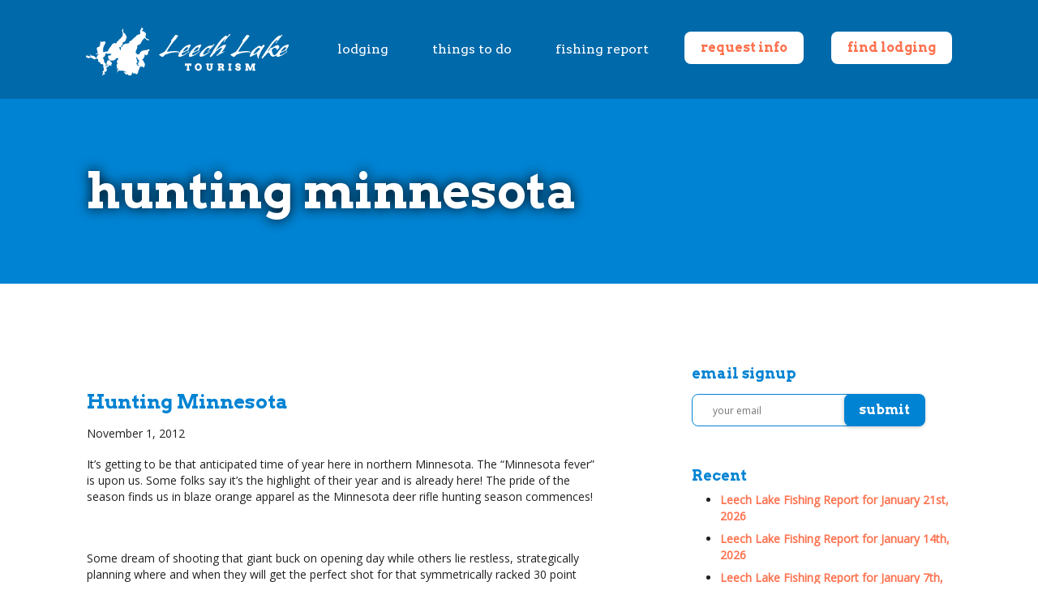

--- FILE ---
content_type: text/html; charset=UTF-8
request_url: https://leechlake.org/hunting-minnesota/
body_size: 33863
content:
<!DOCTYPE html><html lang="en"><head><meta charset="UTF-8" /><meta http-equiv="X-UA-Compatible" content="chrome=1" /><title>Hunting Minnesota - Leech Lake Tourism Bureau</title><meta name="viewport" content="width=device-width, initial-scale=1.0" /><link rel="shortcut icon" href="https://leechlake.org/wp-lib/wp-content/themes/leechlaketourism_2020/images/favicon.ico" /><link rel="profile" href="http://gmpg.org/xfn/11" /><link rel="pingback" href="https://leechlake.org/wp-lib/xmlrpc.php" /><meta name='robots' content='index, follow, max-image-preview:large, max-snippet:-1, max-video-preview:-1' /><meta name="description" content="Read about Hunting Minnesota in Leech Lake Tourism Bureau &#039;s blog!" /><link rel="canonical" href="https://leechlake.org/hunting-minnesota/" /><meta property="og:locale" content="en_US" /><meta property="og:type" content="article" /><meta property="og:title" content="Hunting Minnesota - Leech Lake Tourism Bureau" /><meta property="og:description" content="Read about Hunting Minnesota in Leech Lake Tourism Bureau &#039;s blog!" /><meta property="og:url" content="https://leechlake.org/hunting-minnesota/" /><meta property="og:site_name" content="Leech Lake Tourism Bureau" /><meta property="article:published_time" content="2012-11-01T20:48:01+00:00" /><meta property="article:modified_time" content="2024-03-15T14:36:53+00:00" /><meta name="author" content="Leech Lake Tourism" /><meta name="twitter:card" content="summary_large_image" /><meta name="twitter:label1" content="Written by" /><meta name="twitter:data1" content="Leech Lake Tourism" /><meta name="twitter:label2" content="Est. reading time" /><meta name="twitter:data2" content="2 minutes" /><style media="all">@charset "UTF-8";@import url("https://fonts.googleapis.com/css?family=Arvo:400,700|Open+Sans&display=swap");img:is([sizes="auto" i],[sizes^="auto," i]){contain-intrinsic-size:3000px 1500px}
/*! This file is auto-generated */
.wp-block-button__link{color:#fff;background-color:#32373c;border-radius:9999px;box-shadow:none;text-decoration:none;padding:calc(.667em + 2px) calc(1.333em + 2px);font-size:1.125em}.wp-block-file__button{background:#32373c;color:#fff;text-decoration:none}.wpcf7 .screen-reader-response{position:absolute;overflow:hidden;clip:rect(1px,1px,1px,1px);clip-path:inset(50%);height:1px;width:1px;margin:-1px;padding:0;border:0;word-wrap:normal !important}.wpcf7 .hidden-fields-container{display:none}.wpcf7 form .wpcf7-response-output{margin:2em .5em 1em;padding:.2em 1em;border:2px solid #00a0d2}.wpcf7 form.init .wpcf7-response-output,.wpcf7 form.resetting .wpcf7-response-output,.wpcf7 form.submitting .wpcf7-response-output{display:none}.wpcf7 form.sent .wpcf7-response-output{border-color:#46b450}.wpcf7 form.failed .wpcf7-response-output,.wpcf7 form.aborted .wpcf7-response-output{border-color:#dc3232}.wpcf7 form.spam .wpcf7-response-output{border-color:#f56e28}.wpcf7 form.invalid .wpcf7-response-output,.wpcf7 form.unaccepted .wpcf7-response-output,.wpcf7 form.payment-required .wpcf7-response-output{border-color:#ffb900}.wpcf7-form-control-wrap{position:relative}.wpcf7-not-valid-tip{color:#dc3232;font-size:1em;font-weight:400;display:block}.use-floating-validation-tip .wpcf7-not-valid-tip{position:relative;top:-2ex;left:1em;z-index:100;border:1px solid #dc3232;background:#fff;padding:.2em .8em;width:24em}.wpcf7-list-item{display:inline-block;margin:0 0 0 1em}.wpcf7-list-item-label:before,.wpcf7-list-item-label:after{content:" "}.wpcf7-spinner{visibility:hidden;display:inline-block;background-color:#23282d;opacity:.75;width:24px;height:24px;border:none;border-radius:100%;padding:0;margin:0 24px;position:relative}form.submitting .wpcf7-spinner{visibility:visible}.wpcf7-spinner:before{content:'';position:absolute;background-color:#fbfbfc;top:4px;left:4px;width:6px;height:6px;border:none;border-radius:100%;transform-origin:8px 8px;animation-name:spin;animation-duration:1s;animation-timing-function:linear;animation-iteration-count:infinite}@media (prefers-reduced-motion:reduce){.wpcf7-spinner:before{animation-name:blink;animation-duration:2s}}@keyframes spin{from{transform:rotate(0deg)}to{transform:rotate(360deg)}}@keyframes blink{from{opacity:0}50%{opacity:1}to{opacity:0}}.wpcf7 [inert]{opacity:.5}.wpcf7 input[type=file]{cursor:pointer}.wpcf7 input[type=file]:disabled{cursor:default}.wpcf7 .wpcf7-submit:disabled{cursor:not-allowed}.wpcf7 input[type=url],.wpcf7 input[type=email],.wpcf7 input[type=tel]{direction:ltr}.wpcf7-reflection>output{display:list-item;list-style:none}.wpcf7-reflection>output[hidden]{display:none}.popup-template .modal{opacity:0;transition:all .25s ease}.popup-template .modal.is-open{opacity:1;transition:all .25s ease}
/*! normalize-scss | MIT/GPLv2 License | bit.ly/normalize-scss */
html{font-family:sans-serif;line-height:1.15;-ms-text-size-adjust:100%;-webkit-text-size-adjust:100%}body{margin:0}article,aside,footer,header,nav,section{display:block}h1{font-size:2em;margin:.67em 0}figcaption,figure{display:block}figure{margin:1em 40px}hr{box-sizing:content-box;height:0;overflow:visible}main{display:block}pre{font-family:monospace,monospace;font-size:1em}a{background-color:transparent;-webkit-text-decoration-skip:objects}a:active,a:hover{outline-width:0}abbr[title]{border-bottom:none;text-decoration:underline;text-decoration:underline dotted}b,strong{font-weight:inherit;font-weight:bolder}code,kbd,samp{font-family:monospace,monospace;font-size:1em}dfn{font-style:italic}mark{background-color:#ff0;color:#000}small{font-size:80%}sub,sup{font-size:75%;line-height:0;position:relative;vertical-align:baseline}sub{bottom:-.25em}sup{top:-.5em}audio,video{display:inline-block}audio:not([controls]){display:none;height:0}img{border-style:none}svg:not(:root){overflow:hidden}button,input,optgroup,select,textarea{font-family:sans-serif;font-size:100%;line-height:1.15;margin:0}button{overflow:visible}button,select{text-transform:none}[type=reset],[type=submit],button,html [type=button]{-webkit-appearance:button}[type=button]::-moz-focus-inner,[type=reset]::-moz-focus-inner,[type=submit]::-moz-focus-inner,button::-moz-focus-inner{border-style:none;padding:0}[type=button]:-moz-focusring,[type=reset]:-moz-focusring,[type=submit]:-moz-focusring,button:-moz-focusring{outline:1px dotted ButtonText}input{overflow:visible}[type=checkbox],[type=radio]{box-sizing:border-box;padding:0}[type=number]::-webkit-inner-spin-button,[type=number]::-webkit-outer-spin-button{height:auto}[type=search]{-webkit-appearance:textfield;outline-offset:-2px}[type=search]::-webkit-search-cancel-button,[type=search]::-webkit-search-decoration{-webkit-appearance:none}::-webkit-file-upload-button{-webkit-appearance:button;font:inherit}fieldset{border:1px solid silver;margin:0 2px;padding:.35em .625em .75em}legend{box-sizing:border-box;display:table;max-width:100%;padding:0;color:inherit;white-space:normal}progress{display:inline-block;vertical-align:baseline}textarea{overflow:auto}details{display:block}summary{display:list-item}menu{display:block}canvas{display:inline-block}[hidden],template{display:none}.foundation-mq{font-family:"small=0em&medium=40em&large=64em&xlarge=75em&xxlarge=90em"}html{box-sizing:border-box;font-size:100%}*,:after,:before{box-sizing:inherit}body{margin:0;padding:0;background:#fefefe;font-family:Helvetica Neue,Helvetica,Roboto,Arial,sans-serif;font-weight:400;line-height:1.5;color:#0a0a0a;-webkit-font-smoothing:antialiased;-moz-osx-font-smoothing:grayscale}img{display:inline-block;vertical-align:middle;max-width:100%;height:auto;-ms-interpolation-mode:bicubic}textarea{height:auto;min-height:50px}select,textarea{border-radius:3px}select{width:100%}.map_canvas embed,.map_canvas img,.map_canvas object,.mqa-display embed,.mqa-display img,.mqa-display object{max-width:none!important}button{padding:0;-webkit-appearance:none;-moz-appearance:none;appearance:none;border:0;border-radius:3px;background:0 0;line-height:1}[data-whatinput=mouse] button{outline:0}.is-visible{display:block!important}.hide,.is-hidden{display:none!important}.invisible{visibility:hidden}@media screen and (max-width:39.9375em){.hide-for-small-only{display:none!important}}@media screen and (max-width:0em),screen and (min-width:40em){.show-for-small-only{display:none!important}}@media print,screen and (min-width:40em){.hide-for-medium{display:none!important}}@media screen and (max-width:39.9375em){.show-for-medium{display:none!important}}@media screen and (min-width:40em) and (max-width:63.9375em){.hide-for-medium-only{display:none!important}}@media screen and (max-width:39.9375em),screen and (min-width:64em){.show-for-medium-only{display:none!important}}@media print,screen and (min-width:64em){.hide-for-large{display:none!important}}@media screen and (max-width:63.9375em){.show-for-large{display:none!important}}@media screen and (min-width:64em) and (max-width:74.9375em){.hide-for-large-only{display:none!important}}@media screen and (max-width:63.9375em),screen and (min-width:75em){.show-for-large-only{display:none!important}}.show-for-sr,.show-on-focus{position:absolute!important;width:1px;height:1px;overflow:hidden;clip:rect(0,0,0,0)}.show-on-focus:active,.show-on-focus:focus{position:static!important;width:auto;height:auto;overflow:visible;clip:auto}.hide-for-portrait,.show-for-landscape{display:block!important}@media screen and (orientation:landscape){.hide-for-portrait,.show-for-landscape{display:block!important}}@media screen and (orientation:portrait){.hide-for-portrait,.show-for-landscape{display:none!important}}.hide-for-landscape,.show-for-portrait{display:none!important}@media screen and (orientation:landscape){.hide-for-landscape,.show-for-portrait{display:none!important}}@media screen and (orientation:portrait){.hide-for-landscape,.show-for-portrait{display:block!important}}.close-button{position:absolute;color:#8a8a8a;cursor:pointer}[data-whatinput=mouse] .close-button{outline:0}.close-button:focus,.close-button:hover{color:#0a0a0a}.close-button.small{right:.66rem;top:.33em;font-size:1.5em;line-height:1}.close-button,.close-button.medium{right:1rem;top:.5rem;font-size:2em;line-height:1}.switch{height:2rem;position:relative;margin-bottom:1rem;outline:0;font-size:.875rem;font-weight:700;color:#fefefe;-webkit-user-select:none;-moz-user-select:none;-ms-user-select:none;user-select:none}.switch-input{position:absolute;margin-bottom:0;opacity:0}.switch-paddle{position:relative;display:block;width:4rem;height:2rem;border-radius:3px;background:#cacaca;transition:all .25s ease-out;font-weight:inherit;color:inherit;cursor:pointer}input+.switch-paddle{margin:0}.switch-paddle:after{position:absolute;top:.25rem;left:.25rem;display:block;width:1.5rem;height:1.5rem;transform:translateZ(0);border-radius:3px;background:#fefefe;transition:all .25s ease-out;content:""}input:checked~.switch-paddle{background:#2ba6cb}input:checked~.switch-paddle:after{left:2.25rem}[data-whatinput=mouse] input:focus~.switch-paddle{outline:0}.switch-active,.switch-inactive{position:absolute;top:50%;transform:translateY(-50%)}.switch-active{left:8%;display:none}input:checked+label>.switch-active{display:block}.switch-inactive{right:15%}input:checked+label>.switch-inactive{display:none}.switch.tiny{height:1.5rem}.switch.tiny .switch-paddle{width:3rem;height:1.5rem;font-size:.625rem}.switch.tiny .switch-paddle:after{top:.25rem;left:.25rem;width:1rem;height:1rem}.switch.tiny input:checked~.switch-paddle:after{left:1.75rem}.switch.small{height:1.75rem}.switch.small .switch-paddle{width:3.5rem;height:1.75rem;font-size:.75rem}.switch.small .switch-paddle:after{top:.25rem;left:.25rem;width:1.25rem;height:1.25rem}.switch.small input:checked~.switch-paddle:after{left:2rem}.switch.large{height:2.5rem}.switch.large .switch-paddle{width:5rem;height:2.5rem;font-size:1rem}.switch.large .switch-paddle:after{top:.25rem;left:.25rem;width:2rem;height:2rem}.switch.large input:checked~.switch-paddle:after{left:2.75rem}.menu{margin:0;list-style-type:none}.menu>li{display:table-cell;vertical-align:middle}[data-whatinput=mouse] .menu>li{outline:0}.menu>li>a{display:block;padding:.7rem 1rem;line-height:1}.menu a,.menu button,.menu input,.menu select{margin-bottom:0}.menu>li>a i,.menu>li>a i+span,.menu>li>a img,.menu>li>a img+span,.menu>li>a svg,.menu>li>a svg+span{vertical-align:middle}.menu>li>a i,.menu>li>a img,.menu>li>a svg{margin-right:.25rem;display:inline-block}.menu.horizontal>li,.menu>li{display:table-cell}.menu.expanded{display:table;width:100%;table-layout:fixed}.menu.expanded>li:first-child:last-child{width:100%}.menu.vertical>li{display:block}@media print,screen and (min-width:40em){.menu.medium-horizontal>li{display:table-cell}.menu.medium-expanded{display:table;width:100%;table-layout:fixed}.menu.medium-expanded>li:first-child:last-child{width:100%}.menu.medium-vertical>li{display:block}}@media print,screen and (min-width:64em){.menu.large-horizontal>li{display:table-cell}.menu.large-expanded{display:table;width:100%;table-layout:fixed}.menu.large-expanded>li:first-child:last-child{width:100%}.menu.large-vertical>li{display:block}}.menu.simple li{display:inline-block;margin-right:1rem;line-height:1}.menu.simple a{padding:0}.menu.align-right:after,.menu.align-right:before{display:table;content:" "}.menu.align-right:after{clear:both}.menu.align-right>li{float:right}.menu.icon-top>li>a{text-align:center}.menu.icon-top>li>a i,.menu.icon-top>li>a img,.menu.icon-top>li>a svg{display:block;margin:0 auto .25rem}.menu.icon-top.vertical a>span{margin:auto}.menu.nested{margin-left:1rem}.menu .active>a{background:#2ba6cb;color:#fefefe}.menu.menu-bordered li{border:1px solid #e6e6e6}.menu.menu-bordered li:not(:first-child){border-top:0}.menu.menu-hover li:hover{background-color:#e6e6e6}.menu-text{padding-top:0;padding-bottom:0;padding:.7rem 1rem;font-weight:700;line-height:1;color:inherit}.menu-centered{text-align:center}.menu-centered>.menu{display:inline-block}.no-js [data-responsive-menu] ul{display:none}.is-drilldown{position:relative;overflow:hidden}.is-drilldown li{display:block}.is-drilldown.animate-height{transition:height .5s}.is-drilldown-submenu{position:absolute;top:0;left:100%;z-index:-1;width:100%;background:#fefefe;transition:transform .15s linear}.is-drilldown-submenu.is-active{z-index:1;display:block;transform:translateX(-100%)}.is-drilldown-submenu.is-closing{transform:translateX(100%)}.drilldown-submenu-cover-previous{min-height:100%}.is-drilldown-submenu-parent>a{position:relative}.is-drilldown-submenu-parent>a:after{display:block;width:0;height:0;border:6px inset;content:"";border-right-width:0;border-left-style:solid;border-color:transparent transparent transparent #2ba6cb;position:absolute;top:50%;margin-top:-6px;right:1rem}.js-drilldown-back>a:before{display:block;width:0;height:0;border:6px inset;content:"";border-right-style:solid;border-color:transparent #2ba6cb transparent transparent;display:inline-block;vertical-align:middle;margin-right:.75rem;border-left-width:0}.is-accordion-submenu-parent>a{position:relative}.is-accordion-submenu-parent>a:after{display:block;width:0;height:0;border:6px inset;content:"";border-bottom-width:0;border-top-style:solid;border-color:#2ba6cb transparent transparent;position:absolute;top:50%;margin-top:-3px;right:1rem}.is-accordion-submenu-parent[aria-expanded=true]>a:after{transform:rotate(180deg);transform-origin:50% 50%}.dropdown.menu>li.opens-left>.is-dropdown-submenu{top:100%;right:0;left:auto}.dropdown.menu>li.opens-right>.is-dropdown-submenu{top:100%;right:auto;left:0}.dropdown.menu>li.is-dropdown-submenu-parent>a{position:relative;padding-right:1.5rem}.dropdown.menu>li.is-dropdown-submenu-parent>a:after{display:block;width:0;height:0;border:6px inset;content:"";border-bottom-width:0;border-top-style:solid;border-color:#2ba6cb transparent transparent;right:5px;margin-top:-3px}[data-whatinput=mouse] .dropdown.menu a{outline:0}.no-js .dropdown.menu ul{display:none}.dropdown.menu.vertical>li .is-dropdown-submenu{top:0}.dropdown.menu.vertical>li.opens-left>.is-dropdown-submenu{right:100%;left:auto}.dropdown.menu.vertical>li.opens-right>.is-dropdown-submenu{right:auto;left:100%}.dropdown.menu.vertical>li>a:after{right:14px}.dropdown.menu.vertical>li.opens-left>a:after{display:block;width:0;height:0;border:6px inset;content:"";border-left-width:0;border-right-style:solid;border-color:transparent #2ba6cb transparent transparent}.dropdown.menu.vertical>li.opens-right>a:after{display:block;width:0;height:0;border:6px inset;content:"";border-right-width:0;border-left-style:solid;border-color:transparent transparent transparent #2ba6cb}@media print,screen and (min-width:40em){.dropdown.menu.medium-horizontal>li.opens-left>.is-dropdown-submenu{top:100%;right:0;left:auto}.dropdown.menu.medium-horizontal>li.opens-right>.is-dropdown-submenu{top:100%;right:auto;left:0}.dropdown.menu.medium-horizontal>li.is-dropdown-submenu-parent>a{position:relative;padding-right:1.5rem}.dropdown.menu.medium-horizontal>li.is-dropdown-submenu-parent>a:after{display:block;width:0;height:0;border:6px inset;content:"";border-bottom-width:0;border-top-style:solid;border-color:#2ba6cb transparent transparent;right:5px;margin-top:-3px}.dropdown.menu.medium-vertical>li .is-dropdown-submenu{top:0}.dropdown.menu.medium-vertical>li.opens-left>.is-dropdown-submenu{right:100%;left:auto}.dropdown.menu.medium-vertical>li.opens-right>.is-dropdown-submenu{right:auto;left:100%}.dropdown.menu.medium-vertical>li>a:after{right:14px}.dropdown.menu.medium-vertical>li.opens-left>a:after{display:block;width:0;height:0;border:6px inset;content:"";border-left-width:0;border-right-style:solid;border-color:transparent #2ba6cb transparent transparent}.dropdown.menu.medium-vertical>li.opens-right>a:after{display:block;width:0;height:0;border:6px inset;content:"";border-right-width:0;border-left-style:solid;border-color:transparent transparent transparent #2ba6cb}}@media print,screen and (min-width:64em){.dropdown.menu.large-horizontal>li.opens-left>.is-dropdown-submenu{top:100%;right:0;left:auto}.dropdown.menu.large-horizontal>li.opens-right>.is-dropdown-submenu{top:100%;right:auto;left:0}.dropdown.menu.large-horizontal>li.is-dropdown-submenu-parent>a{position:relative;padding-right:1.5rem}.dropdown.menu.large-horizontal>li.is-dropdown-submenu-parent>a:after{display:block;width:0;height:0;border:6px inset;content:"";border-bottom-width:0;border-top-style:solid;border-color:#2ba6cb transparent transparent;right:5px;margin-top:-3px}.dropdown.menu.large-vertical>li .is-dropdown-submenu{top:0}.dropdown.menu.large-vertical>li.opens-left>.is-dropdown-submenu{right:100%;left:auto}.dropdown.menu.large-vertical>li.opens-right>.is-dropdown-submenu{right:auto;left:100%}.dropdown.menu.large-vertical>li>a:after{right:14px}.dropdown.menu.large-vertical>li.opens-left>a:after{display:block;width:0;height:0;border:6px inset;content:"";border-left-width:0;border-right-style:solid;border-color:transparent #2ba6cb transparent transparent}.dropdown.menu.large-vertical>li.opens-right>a:after{display:block;width:0;height:0;border:6px inset;content:"";border-right-width:0;border-left-style:solid;border-color:transparent transparent transparent #2ba6cb}}.dropdown.menu.align-right .is-dropdown-submenu.first-sub{top:100%;right:0;left:auto}.is-dropdown-menu.vertical{width:100px}.is-dropdown-menu.vertical.align-right{float:right}.is-dropdown-submenu-parent{position:relative}.is-dropdown-submenu-parent a:after{position:absolute;top:50%;right:5px;margin-top:-6px}.is-dropdown-submenu-parent.opens-inner>.is-dropdown-submenu{top:100%;left:auto}.is-dropdown-submenu-parent.opens-left>.is-dropdown-submenu{right:100%;left:auto}.is-dropdown-submenu-parent.opens-right>.is-dropdown-submenu{right:auto;left:100%}.is-dropdown-submenu{position:absolute;top:0;left:100%;z-index:1;display:none;min-width:200px;border:1px solid #cacaca;background:#fefefe}.is-dropdown-submenu .is-dropdown-submenu-parent>a:after{right:14px}.is-dropdown-submenu .is-dropdown-submenu-parent.opens-left>a:after{display:block;width:0;height:0;border:6px inset;content:"";border-left-width:0;border-right-style:solid;border-color:transparent #2ba6cb transparent transparent}.is-dropdown-submenu .is-dropdown-submenu-parent.opens-right>a:after{display:block;width:0;height:0;border:6px inset;content:"";border-right-width:0;border-left-style:solid;border-color:transparent transparent transparent #2ba6cb}.is-dropdown-submenu .is-dropdown-submenu{margin-top:-1px}.is-dropdown-submenu>li{width:100%}.is-dropdown-submenu.js-dropdown-active{display:block}.title-bar{padding:.5rem;background:#0a0a0a;color:#fefefe}.title-bar:after,.title-bar:before{display:table;content:" "}.title-bar:after{clear:both}.title-bar .menu-icon{margin-left:.25rem;margin-right:.25rem}.title-bar-left{float:left}.title-bar-right{float:right;text-align:right}.title-bar-title{display:inline-block;vertical-align:middle;font-weight:700}.top-bar{padding:.5rem}.top-bar:after,.top-bar:before{display:table;content:" "}.top-bar:after{clear:both}.top-bar,.top-bar ul{background-color:#e6e6e6}.top-bar input{max-width:200px;margin-right:1rem}.top-bar .input-group-field{width:100%;margin-right:0}.top-bar input.button{width:auto}.top-bar .top-bar-left,.top-bar .top-bar-right{width:100%}@media print,screen and (min-width:40em){.top-bar .top-bar-left,.top-bar .top-bar-right{width:auto}}@media screen and (max-width:63.9375em){.top-bar.stacked-for-medium .top-bar-left,.top-bar.stacked-for-medium .top-bar-right{width:100%}}@media screen and (max-width:74.9375em){.top-bar.stacked-for-large .top-bar-left,.top-bar.stacked-for-large .top-bar-right{width:100%}}.top-bar-title{display:inline-block;float:left;padding:.5rem 1rem .5rem 0}.top-bar-title .menu-icon{bottom:2px}.top-bar-left{float:left}.top-bar-right{float:right}.accordion{margin-left:0;background:#fefefe;list-style-type:none}.accordion-item:first-child>:first-child{border-radius:3px 3px 0 0}.accordion-item:last-child>:last-child{border-radius:0 0 3px 3px}.accordion-title{position:relative;display:block;padding:1.25rem 1rem;border:1px solid #e6e6e6;border-bottom:0;font-size:.75rem;line-height:1;color:#2ba6cb}:last-child:not(.is-active)>.accordion-title{border-bottom:1px solid #e6e6e6;border-radius:0 0 3px 3px}.accordion-title:focus,.accordion-title:hover{background-color:#e6e6e6}.accordion-title:before{position:absolute;top:50%;right:1rem;margin-top:-.5rem;content:"+"}.is-active>.accordion-title:before{content:"–"}.accordion-content{display:none;padding:1rem;border:1px solid #e6e6e6;border-bottom:0;background-color:#fefefe;color:#0a0a0a}:last-child>.accordion-content:last-child{border-bottom:1px solid #e6e6e6}.dropdown-pane{position:absolute;z-index:10;display:block;width:300px;padding:1rem;visibility:hidden;border:1px solid #cacaca;border-radius:3px;background-color:#fefefe;font-size:1rem}.dropdown-pane.is-open{visibility:visible}.dropdown-pane.tiny{width:100px}.dropdown-pane.small{width:200px}.dropdown-pane.large{width:400px}.tabs{margin:0;border:1px solid #e6e6e6;background:#fefefe;list-style-type:none}.tabs:after,.tabs:before{display:table;content:" "}.tabs:after{clear:both}.tabs.vertical>li{display:block;float:none;width:auto}.tabs.simple>li>a{padding:0}.tabs.simple>li>a:hover{background:0 0}.tabs.primary{background:#2ba6cb}.tabs.primary>li>a{color:#0a0a0a}.tabs.primary>li>a:focus,.tabs.primary>li>a:hover{background:#299ec1}.tabs-title{float:left}.tabs-title>a{display:block;padding:1.25rem 1.5rem;font-size:.75rem;line-height:1;color:#2ba6cb}.tabs-title>a:hover{background:#fefefe;color:#258faf}.tabs-title>a:focus,.tabs-title>a[aria-selected=true]{background:#e6e6e6;color:#2ba6cb}.tabs-content{border:1px solid #e6e6e6;border-top:0;background:#fefefe;color:#0a0a0a;transition:all .5s ease}.tabs-content.vertical{border:1px solid #e6e6e6;border-left:0}.tabs-panel{display:none;padding:1rem}.tabs-panel[aria-hidden=false]{display:block}body.is-reveal-open{overflow:hidden}html.is-reveal-open,html.is-reveal-open body{min-height:100%;overflow:hidden;-webkit-user-select:none;-moz-user-select:none;-ms-user-select:none;user-select:none}.reveal-overlay{position:fixed;top:0;right:0;bottom:0;left:0;z-index:1005;display:none;background-color:hsla(0,0%,4%,.45);overflow-y:scroll}.reveal{z-index:1006;-webkit-backface-visibility:hidden;backface-visibility:hidden;display:none;padding:1rem;border:1px solid #cacaca;border-radius:3px;background-color:#fefefe;position:relative;top:100px;margin-right:auto;margin-left:auto;overflow-y:auto}[data-whatinput=mouse] .reveal{outline:0}@media print,screen and (min-width:40em){.reveal{min-height:0}}.reveal .column,.reveal .columns{min-width:0}.reveal>:last-child{margin-bottom:0}@media print,screen and (min-width:40em){.reveal{width:600px;max-width:62.5rem}}@media print,screen and (min-width:40em){.reveal .reveal{right:auto;left:auto;margin:0 auto}}.reveal.collapse{padding:0}@media print,screen and (min-width:40em){.reveal.tiny{width:30%;max-width:62.5rem}}@media print,screen and (min-width:40em){.reveal.small{width:50%;max-width:62.5rem}}@media print,screen and (min-width:40em){.reveal.large{width:90%;max-width:62.5rem}}.reveal.full{top:0;left:0;width:100%;max-width:none;height:100%;height:100vh;min-height:100vh;margin-left:0;border:0;border-radius:0}@media screen and (max-width:39.9375em){.reveal{top:0;left:0;width:100%;max-width:none;height:100%;height:100vh;min-height:100vh;margin-left:0;border:0;border-radius:0}}.reveal.without-overlay{position:fixed}table{width:100%;margin-bottom:1rem;border-radius:3px}table tbody,table tfoot,table thead{border:1px solid #f1f1f1;background-color:#fefefe}table caption{padding:.5rem .625rem .625rem;font-weight:700}table thead{background:#f8f8f8;color:#0a0a0a}table tfoot{background:#f1f1f1;color:#0a0a0a}table tfoot tr,table thead tr{background:0 0}table tfoot td,table tfoot th,table thead td,table thead th{padding:.5rem .625rem .625rem;font-weight:700;text-align:left}table tbody td,table tbody th{padding:.5rem .625rem .625rem}table tbody tr:nth-child(even){border-bottom:0;background-color:#f1f1f1}table.unstriped tbody{background-color:#fefefe}table.unstriped tbody tr{border-bottom:0;border-bottom:1px solid #f1f1f1;background-color:#fefefe}@media screen and (max-width:63.9375em){table.stack tfoot,table.stack thead{display:none}table.stack td,table.stack th,table.stack tr{display:block}table.stack td{border-top:0}}table.scroll{display:block;width:100%;overflow-x:auto}table.hover thead tr:hover{background-color:#f3f3f3}table.hover tfoot tr:hover{background-color:#ececec}table.hover tbody tr:hover{background-color:#f9f9f9}table.hover:not(.unstriped) tr:nth-of-type(even):hover{background-color:#ececec}.table-scroll{overflow-x:auto}.table-scroll table{width:auto}.has-tip{position:relative;display:inline-block;border-bottom:1px dotted #8a8a8a;font-weight:700;cursor:help}.tooltip{position:absolute;top:calc(100% + .6495rem);z-index:1200;max-width:10rem;padding:.75rem;border-radius:3px;background-color:#0a0a0a;font-size:80%;color:#fefefe}.tooltip:before{border:.75rem inset;border-top-width:0;border-bottom-style:solid;border-color:transparent transparent #0a0a0a;position:absolute;bottom:100%;left:50%;transform:translateX(-50%)}.tooltip.top:before,.tooltip:before{display:block;width:0;height:0;content:""}.tooltip.top:before{border:.75rem inset;border-bottom-width:0;border-top-style:solid;border-color:#0a0a0a transparent transparent;top:100%;bottom:auto}.tooltip.left:before{border:.75rem inset;border-right-width:0;border-left-style:solid;border-color:transparent transparent transparent #0a0a0a;left:100%}.tooltip.left:before,.tooltip.right:before{display:block;width:0;height:0;content:"";top:50%;bottom:auto;transform:translateY(-50%)}.tooltip.right:before{border:.75rem inset;border-left-width:0;border-right-style:solid;border-color:transparent #0a0a0a transparent transparent;right:100%;left:auto}.sticky,.sticky-container{position:relative}.sticky{z-index:0;transform:translateZ(0)}.sticky.is-stuck{position:fixed;z-index:5}.sticky.is-stuck.is-at-top{top:0}.sticky.is-stuck.is-at-bottom{bottom:0}.sticky.is-anchored{position:relative;right:auto;left:auto}.sticky.is-anchored.is-at-bottom{bottom:0}.row{max-width:62.5rem;margin-right:auto;margin-left:auto}.row:after,.row:before{display:table;content:" "}.row:after{clear:both}.row.collapse>.column,.row.collapse>.columns{padding-right:0;padding-left:0}.row .row{margin-right:-.9375rem;margin-left:-.9375rem}@media print,screen and (min-width:40em){.row .row{margin-right:-.9375rem;margin-left:-.9375rem}}@media print,screen and (min-width:64em){.row .row{margin-right:-.9375rem;margin-left:-.9375rem}}.row .row.collapse{margin-right:0;margin-left:0}.row.expanded{max-width:none}.row.expanded .row{margin-right:auto;margin-left:auto}.column,.columns{width:100%;float:left}.column:last-child:not(:first-child),.columns:last-child:not(:first-child){float:right}.column.end:last-child:last-child,.end.columns:last-child:last-child{float:left}.column.row.row,.row.row.columns{float:none}.row .column.row.row,.row .row.row.columns{margin-right:0;margin-left:0;padding-right:0;padding-left:0}.small-1{width:8.33333%}.small-push-1{position:relative;left:8.33333%}.small-pull-1{position:relative;left:-8.33333%}.small-offset-0{margin-left:0}.small-2{width:16.66667%}.small-push-2{position:relative;left:16.66667%}.small-pull-2{position:relative;left:-16.66667%}.small-offset-1{margin-left:8.33333%}.small-3{width:25%}.small-push-3{position:relative;left:25%}.small-pull-3{position:relative;left:-25%}.small-offset-2{margin-left:16.66667%}.small-4{width:33.33333%}.small-push-4{position:relative;left:33.33333%}.small-pull-4{position:relative;left:-33.33333%}.small-offset-3{margin-left:25%}.small-5{width:41.66667%}.small-push-5{position:relative;left:41.66667%}.small-pull-5{position:relative;left:-41.66667%}.small-offset-4{margin-left:33.33333%}.small-6{width:50%}.small-push-6{position:relative;left:50%}.small-pull-6{position:relative;left:-50%}.small-offset-5{margin-left:41.66667%}.small-7{width:58.33333%}.small-push-7{position:relative;left:58.33333%}.small-pull-7{position:relative;left:-58.33333%}.small-offset-6{margin-left:50%}.small-8{width:66.66667%}.small-push-8{position:relative;left:66.66667%}.small-pull-8{position:relative;left:-66.66667%}.small-offset-7{margin-left:58.33333%}.small-9{width:75%}.small-push-9{position:relative;left:75%}.small-pull-9{position:relative;left:-75%}.small-offset-8{margin-left:66.66667%}.small-10{width:83.33333%}.small-push-10{position:relative;left:83.33333%}.small-pull-10{position:relative;left:-83.33333%}.small-offset-9{margin-left:75%}.small-11{width:91.66667%}.small-push-11{position:relative;left:91.66667%}.small-pull-11{position:relative;left:-91.66667%}.small-offset-10{margin-left:83.33333%}.small-12{width:100%}.small-offset-11{margin-left:91.66667%}.small-up-1>.column,.small-up-1>.columns{float:left;width:100%}.small-up-1>.column:nth-of-type(1n),.small-up-1>.columns:nth-of-type(1n){clear:none}.small-up-1>.column:nth-of-type(1n+1),.small-up-1>.columns:nth-of-type(1n+1){clear:both}.small-up-1>.column:last-child,.small-up-1>.columns:last-child{float:left}.small-up-2>.column,.small-up-2>.columns{float:left;width:50%}.small-up-2>.column:nth-of-type(1n),.small-up-2>.columns:nth-of-type(1n){clear:none}.small-up-2>.column:nth-of-type(2n+1),.small-up-2>.columns:nth-of-type(2n+1){clear:both}.small-up-2>.column:last-child,.small-up-2>.columns:last-child{float:left}.small-up-3>.column,.small-up-3>.columns{float:left;width:33.33333%}.small-up-3>.column:nth-of-type(1n),.small-up-3>.columns:nth-of-type(1n){clear:none}.small-up-3>.column:nth-of-type(3n+1),.small-up-3>.columns:nth-of-type(3n+1){clear:both}.small-up-3>.column:last-child,.small-up-3>.columns:last-child{float:left}.small-up-4>.column,.small-up-4>.columns{float:left;width:25%}.small-up-4>.column:nth-of-type(1n),.small-up-4>.columns:nth-of-type(1n){clear:none}.small-up-4>.column:nth-of-type(4n+1),.small-up-4>.columns:nth-of-type(4n+1){clear:both}.small-up-4>.column:last-child,.small-up-4>.columns:last-child{float:left}.small-up-5>.column,.small-up-5>.columns{float:left;width:20%}.small-up-5>.column:nth-of-type(1n),.small-up-5>.columns:nth-of-type(1n){clear:none}.small-up-5>.column:nth-of-type(5n+1),.small-up-5>.columns:nth-of-type(5n+1){clear:both}.small-up-5>.column:last-child,.small-up-5>.columns:last-child{float:left}.small-up-6>.column,.small-up-6>.columns{float:left;width:16.66667%}.small-up-6>.column:nth-of-type(1n),.small-up-6>.columns:nth-of-type(1n){clear:none}.small-up-6>.column:nth-of-type(6n+1),.small-up-6>.columns:nth-of-type(6n+1){clear:both}.small-up-6>.column:last-child,.small-up-6>.columns:last-child{float:left}.small-up-7>.column,.small-up-7>.columns{float:left;width:14.28571%}.small-up-7>.column:nth-of-type(1n),.small-up-7>.columns:nth-of-type(1n){clear:none}.small-up-7>.column:nth-of-type(7n+1),.small-up-7>.columns:nth-of-type(7n+1){clear:both}.small-up-7>.column:last-child,.small-up-7>.columns:last-child{float:left}.small-up-8>.column,.small-up-8>.columns{float:left;width:12.5%}.small-up-8>.column:nth-of-type(1n),.small-up-8>.columns:nth-of-type(1n){clear:none}.small-up-8>.column:nth-of-type(8n+1),.small-up-8>.columns:nth-of-type(8n+1){clear:both}.small-up-8>.column:last-child,.small-up-8>.columns:last-child{float:left}.small-collapse>.column,.small-collapse>.columns{padding-right:0;padding-left:0}.expanded.row .small-collapse.row,.small-collapse .row{margin-right:0;margin-left:0}.small-uncollapse>.column,.small-uncollapse>.columns{padding-right:.9375rem;padding-left:.9375rem}.small-centered{margin-right:auto;margin-left:auto}.small-centered,.small-centered:last-child:not(:first-child){float:none;clear:both}.small-pull-0,.small-push-0,.small-uncentered{position:static;float:left;margin-right:0;margin-left:0}@media print,screen and (min-width:40em){.medium-1{width:8.33333%}.medium-push-1{position:relative;left:8.33333%}.medium-pull-1{position:relative;left:-8.33333%}.medium-offset-0{margin-left:0}.medium-2{width:16.66667%}.medium-push-2{position:relative;left:16.66667%}.medium-pull-2{position:relative;left:-16.66667%}.medium-offset-1{margin-left:8.33333%}.medium-3{width:25%}.medium-push-3{position:relative;left:25%}.medium-pull-3{position:relative;left:-25%}.medium-offset-2{margin-left:16.66667%}.medium-4{width:33.33333%}.medium-push-4{position:relative;left:33.33333%}.medium-pull-4{position:relative;left:-33.33333%}.medium-offset-3{margin-left:25%}.medium-5{width:41.66667%}.medium-push-5{position:relative;left:41.66667%}.medium-pull-5{position:relative;left:-41.66667%}.medium-offset-4{margin-left:33.33333%}.medium-6{width:50%}.medium-push-6{position:relative;left:50%}.medium-pull-6{position:relative;left:-50%}.medium-offset-5{margin-left:41.66667%}.medium-7{width:58.33333%}.medium-push-7{position:relative;left:58.33333%}.medium-pull-7{position:relative;left:-58.33333%}.medium-offset-6{margin-left:50%}.medium-8{width:66.66667%}.medium-push-8{position:relative;left:66.66667%}.medium-pull-8{position:relative;left:-66.66667%}.medium-offset-7{margin-left:58.33333%}.medium-9{width:75%}.medium-push-9{position:relative;left:75%}.medium-pull-9{position:relative;left:-75%}.medium-offset-8{margin-left:66.66667%}.medium-10{width:83.33333%}.medium-push-10{position:relative;left:83.33333%}.medium-pull-10{position:relative;left:-83.33333%}.medium-offset-9{margin-left:75%}.medium-11{width:91.66667%}.medium-push-11{position:relative;left:91.66667%}.medium-pull-11{position:relative;left:-91.66667%}.medium-offset-10{margin-left:83.33333%}.medium-12{width:100%}.medium-offset-11{margin-left:91.66667%}.medium-up-1>.column,.medium-up-1>.columns{float:left;width:100%}.medium-up-1>.column:nth-of-type(1n),.medium-up-1>.columns:nth-of-type(1n){clear:none}.medium-up-1>.column:nth-of-type(1n+1),.medium-up-1>.columns:nth-of-type(1n+1){clear:both}.medium-up-1>.column:last-child,.medium-up-1>.columns:last-child{float:left}.medium-up-2>.column,.medium-up-2>.columns{float:left;width:50%}.medium-up-2>.column:nth-of-type(1n),.medium-up-2>.columns:nth-of-type(1n){clear:none}.medium-up-2>.column:nth-of-type(2n+1),.medium-up-2>.columns:nth-of-type(2n+1){clear:both}.medium-up-2>.column:last-child,.medium-up-2>.columns:last-child{float:left}.medium-up-3>.column,.medium-up-3>.columns{float:left;width:33.33333%}.medium-up-3>.column:nth-of-type(1n),.medium-up-3>.columns:nth-of-type(1n){clear:none}.medium-up-3>.column:nth-of-type(3n+1),.medium-up-3>.columns:nth-of-type(3n+1){clear:both}.medium-up-3>.column:last-child,.medium-up-3>.columns:last-child{float:left}.medium-up-4>.column,.medium-up-4>.columns{float:left;width:25%}.medium-up-4>.column:nth-of-type(1n),.medium-up-4>.columns:nth-of-type(1n){clear:none}.medium-up-4>.column:nth-of-type(4n+1),.medium-up-4>.columns:nth-of-type(4n+1){clear:both}.medium-up-4>.column:last-child,.medium-up-4>.columns:last-child{float:left}.medium-up-5>.column,.medium-up-5>.columns{float:left;width:20%}.medium-up-5>.column:nth-of-type(1n),.medium-up-5>.columns:nth-of-type(1n){clear:none}.medium-up-5>.column:nth-of-type(5n+1),.medium-up-5>.columns:nth-of-type(5n+1){clear:both}.medium-up-5>.column:last-child,.medium-up-5>.columns:last-child{float:left}.medium-up-6>.column,.medium-up-6>.columns{float:left;width:16.66667%}.medium-up-6>.column:nth-of-type(1n),.medium-up-6>.columns:nth-of-type(1n){clear:none}.medium-up-6>.column:nth-of-type(6n+1),.medium-up-6>.columns:nth-of-type(6n+1){clear:both}.medium-up-6>.column:last-child,.medium-up-6>.columns:last-child{float:left}.medium-up-7>.column,.medium-up-7>.columns{float:left;width:14.28571%}.medium-up-7>.column:nth-of-type(1n),.medium-up-7>.columns:nth-of-type(1n){clear:none}.medium-up-7>.column:nth-of-type(7n+1),.medium-up-7>.columns:nth-of-type(7n+1){clear:both}.medium-up-7>.column:last-child,.medium-up-7>.columns:last-child{float:left}.medium-up-8>.column,.medium-up-8>.columns{float:left;width:12.5%}.medium-up-8>.column:nth-of-type(1n),.medium-up-8>.columns:nth-of-type(1n){clear:none}.medium-up-8>.column:nth-of-type(8n+1),.medium-up-8>.columns:nth-of-type(8n+1){clear:both}.medium-up-8>.column:last-child,.medium-up-8>.columns:last-child{float:left}.medium-collapse>.column,.medium-collapse>.columns{padding-right:0;padding-left:0}.expanded.row .medium-collapse.row,.medium-collapse .row{margin-right:0;margin-left:0}.medium-uncollapse>.column,.medium-uncollapse>.columns{padding-right:.9375rem;padding-left:.9375rem}.medium-centered{margin-right:auto;margin-left:auto}.medium-centered,.medium-centered:last-child:not(:first-child){float:none;clear:both}.medium-pull-0,.medium-push-0,.medium-uncentered{position:static;float:left;margin-right:0;margin-left:0}}@media print,screen and (min-width:64em){.large-1{width:8.33333%}.large-push-1{position:relative;left:8.33333%}.large-pull-1{position:relative;left:-8.33333%}.large-offset-0{margin-left:0}.large-2{width:16.66667%}.large-push-2{position:relative;left:16.66667%}.large-pull-2{position:relative;left:-16.66667%}.large-offset-1{margin-left:8.33333%}.large-3{width:25%}.large-push-3{position:relative;left:25%}.large-pull-3{position:relative;left:-25%}.large-offset-2{margin-left:16.66667%}.large-4{width:33.33333%}.large-push-4{position:relative;left:33.33333%}.large-pull-4{position:relative;left:-33.33333%}.large-offset-3{margin-left:25%}.large-5{width:41.66667%}.large-push-5{position:relative;left:41.66667%}.large-pull-5{position:relative;left:-41.66667%}.large-offset-4{margin-left:33.33333%}.large-6{width:50%}.large-push-6{position:relative;left:50%}.large-pull-6{position:relative;left:-50%}.large-offset-5{margin-left:41.66667%}.large-7{width:58.33333%}.large-push-7{position:relative;left:58.33333%}.large-pull-7{position:relative;left:-58.33333%}.large-offset-6{margin-left:50%}.large-8{width:66.66667%}.large-push-8{position:relative;left:66.66667%}.large-pull-8{position:relative;left:-66.66667%}.large-offset-7{margin-left:58.33333%}.large-9{width:75%}.large-push-9{position:relative;left:75%}.large-pull-9{position:relative;left:-75%}.large-offset-8{margin-left:66.66667%}.large-10{width:83.33333%}.large-push-10{position:relative;left:83.33333%}.large-pull-10{position:relative;left:-83.33333%}.large-offset-9{margin-left:75%}.large-11{width:91.66667%}.large-push-11{position:relative;left:91.66667%}.large-pull-11{position:relative;left:-91.66667%}.large-offset-10{margin-left:83.33333%}.large-12{width:100%}.large-offset-11{margin-left:91.66667%}.large-up-1>.column,.large-up-1>.columns{float:left;width:100%}.large-up-1>.column:nth-of-type(1n),.large-up-1>.columns:nth-of-type(1n){clear:none}.large-up-1>.column:nth-of-type(1n+1),.large-up-1>.columns:nth-of-type(1n+1){clear:both}.large-up-1>.column:last-child,.large-up-1>.columns:last-child{float:left}.large-up-2>.column,.large-up-2>.columns{float:left;width:50%}.large-up-2>.column:nth-of-type(1n),.large-up-2>.columns:nth-of-type(1n){clear:none}.large-up-2>.column:nth-of-type(2n+1),.large-up-2>.columns:nth-of-type(2n+1){clear:both}.large-up-2>.column:last-child,.large-up-2>.columns:last-child{float:left}.large-up-3>.column,.large-up-3>.columns{float:left;width:33.33333%}.large-up-3>.column:nth-of-type(1n),.large-up-3>.columns:nth-of-type(1n){clear:none}.large-up-3>.column:nth-of-type(3n+1),.large-up-3>.columns:nth-of-type(3n+1){clear:both}.large-up-3>.column:last-child,.large-up-3>.columns:last-child{float:left}.large-up-4>.column,.large-up-4>.columns{float:left;width:25%}.large-up-4>.column:nth-of-type(1n),.large-up-4>.columns:nth-of-type(1n){clear:none}.large-up-4>.column:nth-of-type(4n+1),.large-up-4>.columns:nth-of-type(4n+1){clear:both}.large-up-4>.column:last-child,.large-up-4>.columns:last-child{float:left}.large-up-5>.column,.large-up-5>.columns{float:left;width:20%}.large-up-5>.column:nth-of-type(1n),.large-up-5>.columns:nth-of-type(1n){clear:none}.large-up-5>.column:nth-of-type(5n+1),.large-up-5>.columns:nth-of-type(5n+1){clear:both}.large-up-5>.column:last-child,.large-up-5>.columns:last-child{float:left}.large-up-6>.column,.large-up-6>.columns{float:left;width:16.66667%}.large-up-6>.column:nth-of-type(1n),.large-up-6>.columns:nth-of-type(1n){clear:none}.large-up-6>.column:nth-of-type(6n+1),.large-up-6>.columns:nth-of-type(6n+1){clear:both}.large-up-6>.column:last-child,.large-up-6>.columns:last-child{float:left}.large-up-7>.column,.large-up-7>.columns{float:left;width:14.28571%}.large-up-7>.column:nth-of-type(1n),.large-up-7>.columns:nth-of-type(1n){clear:none}.large-up-7>.column:nth-of-type(7n+1),.large-up-7>.columns:nth-of-type(7n+1){clear:both}.large-up-7>.column:last-child,.large-up-7>.columns:last-child{float:left}.large-up-8>.column,.large-up-8>.columns{float:left;width:12.5%}.large-up-8>.column:nth-of-type(1n),.large-up-8>.columns:nth-of-type(1n){clear:none}.large-up-8>.column:nth-of-type(8n+1),.large-up-8>.columns:nth-of-type(8n+1){clear:both}.large-up-8>.column:last-child,.large-up-8>.columns:last-child{float:left}.large-collapse>.column,.large-collapse>.columns{padding-right:0;padding-left:0}.expanded.row .large-collapse.row,.large-collapse .row{margin-right:0;margin-left:0}.large-uncollapse>.column,.large-uncollapse>.columns{padding-right:.9375rem;padding-left:.9375rem}.large-centered{margin-right:auto;margin-left:auto}.large-centered,.large-centered:last-child:not(:first-child){float:none;clear:both}.large-pull-0,.large-push-0,.large-uncentered{position:static;float:left;margin-right:0;margin-left:0}}.column-block{margin-bottom:1.875rem}.column-block>:last-child{margin-bottom:0}.menu-icon{position:relative;display:inline-block;vertical-align:middle;width:20px;height:16px;cursor:pointer}.menu-icon:after{position:absolute;top:0;left:0;display:block;width:100%;height:2px;background:#fefefe;box-shadow:0 7px 0 #fefefe,0 14px 0 #fefefe;content:""}.menu-icon:hover:after{background:#cacaca;box-shadow:0 7px 0 #cacaca,0 14px 0 #cacaca}.menu-icon.dark{position:relative;display:inline-block;vertical-align:middle;width:20px;height:16px;cursor:pointer}.menu-icon.dark:after{position:absolute;top:0;left:0;display:block;width:100%;height:2px;background:#0a0a0a;box-shadow:0 7px 0 #0a0a0a,0 14px 0 #0a0a0a;content:""}.menu-icon.dark:hover:after{background:#8a8a8a;box-shadow:0 7px 0 #8a8a8a,0 14px 0 #8a8a8a}.slide-in-down.mui-enter{transition-duration:.5s;transition-timing-function:linear;transform:translateY(-100%);transition-property:transform,opacity;-webkit-backface-visibility:hidden;backface-visibility:hidden}.slide-in-down.mui-enter.mui-enter-active{transform:translateY(0)}.slide-in-left.mui-enter{transition-duration:.5s;transition-timing-function:linear;transform:translateX(-100%);transition-property:transform,opacity;-webkit-backface-visibility:hidden;backface-visibility:hidden}.slide-in-left.mui-enter.mui-enter-active{transform:translateX(0)}.slide-in-up.mui-enter{transition-duration:.5s;transition-timing-function:linear;transform:translateY(100%);transition-property:transform,opacity;-webkit-backface-visibility:hidden;backface-visibility:hidden}.slide-in-up.mui-enter.mui-enter-active{transform:translateY(0)}.slide-in-right.mui-enter{transition-duration:.5s;transition-timing-function:linear;transform:translateX(100%);transition-property:transform,opacity;-webkit-backface-visibility:hidden;backface-visibility:hidden}.slide-in-right.mui-enter.mui-enter-active{transform:translateX(0)}.slide-out-down.mui-leave{transition-duration:.5s;transition-timing-function:linear;transform:translateY(0);transition-property:transform,opacity;-webkit-backface-visibility:hidden;backface-visibility:hidden}.slide-out-down.mui-leave.mui-leave-active{transform:translateY(100%)}.slide-out-right.mui-leave{transition-duration:.5s;transition-timing-function:linear;transform:translateX(0);transition-property:transform,opacity;-webkit-backface-visibility:hidden;backface-visibility:hidden}.slide-out-right.mui-leave.mui-leave-active{transform:translateX(100%)}.slide-out-up.mui-leave{transition-duration:.5s;transition-timing-function:linear;transform:translateY(0);transition-property:transform,opacity;-webkit-backface-visibility:hidden;backface-visibility:hidden}.slide-out-up.mui-leave.mui-leave-active{transform:translateY(-100%)}.slide-out-left.mui-leave{transition-duration:.5s;transition-timing-function:linear;transform:translateX(0);transition-property:transform,opacity;-webkit-backface-visibility:hidden;backface-visibility:hidden}.slide-out-left.mui-leave.mui-leave-active{transform:translateX(-100%)}.fade-in.mui-enter{transition-duration:.5s;transition-timing-function:linear;opacity:0;transition-property:opacity}.fade-in.mui-enter.mui-enter-active{opacity:1}.fade-out.mui-leave{transition-duration:.5s;transition-timing-function:linear;opacity:1;transition-property:opacity}.fade-out.mui-leave.mui-leave-active{opacity:0}.hinge-in-from-top.mui-enter{transition-duration:.5s;transition-timing-function:linear;transform:perspective(2000px) rotateX(-90deg);transform-origin:top;transition-property:transform,opacity;opacity:0}.hinge-in-from-top.mui-enter.mui-enter-active{transform:perspective(2000px) rotate(0deg);opacity:1}.hinge-in-from-right.mui-enter{transition-duration:.5s;transition-timing-function:linear;transform:perspective(2000px) rotateY(-90deg);transform-origin:right;transition-property:transform,opacity;opacity:0}.hinge-in-from-right.mui-enter.mui-enter-active{transform:perspective(2000px) rotate(0deg);opacity:1}.hinge-in-from-bottom.mui-enter{transition-duration:.5s;transition-timing-function:linear;transform:perspective(2000px) rotateX(90deg);transform-origin:bottom;transition-property:transform,opacity;opacity:0}.hinge-in-from-bottom.mui-enter.mui-enter-active{transform:perspective(2000px) rotate(0deg);opacity:1}.hinge-in-from-left.mui-enter{transition-duration:.5s;transition-timing-function:linear;transform:perspective(2000px) rotateY(90deg);transform-origin:left;transition-property:transform,opacity;opacity:0}.hinge-in-from-left.mui-enter.mui-enter-active{transform:perspective(2000px) rotate(0deg);opacity:1}.hinge-in-from-middle-x.mui-enter{transition-duration:.5s;transition-timing-function:linear;transform:perspective(2000px) rotateX(-90deg);transform-origin:center;transition-property:transform,opacity;opacity:0}.hinge-in-from-middle-x.mui-enter.mui-enter-active{transform:perspective(2000px) rotate(0deg);opacity:1}.hinge-in-from-middle-y.mui-enter{transition-duration:.5s;transition-timing-function:linear;transform:perspective(2000px) rotateY(-90deg);transform-origin:center;transition-property:transform,opacity;opacity:0}.hinge-in-from-middle-y.mui-enter.mui-enter-active,.hinge-out-from-top.mui-leave{transform:perspective(2000px) rotate(0deg);opacity:1}.hinge-out-from-top.mui-leave{transition-duration:.5s;transition-timing-function:linear;transform-origin:top;transition-property:transform,opacity}.hinge-out-from-top.mui-leave.mui-leave-active{transform:perspective(2000px) rotateX(-90deg);opacity:0}.hinge-out-from-right.mui-leave{transition-duration:.5s;transition-timing-function:linear;transform:perspective(2000px) rotate(0deg);transform-origin:right;transition-property:transform,opacity;opacity:1}.hinge-out-from-right.mui-leave.mui-leave-active{transform:perspective(2000px) rotateY(-90deg);opacity:0}.hinge-out-from-bottom.mui-leave{transition-duration:.5s;transition-timing-function:linear;transform:perspective(2000px) rotate(0deg);transform-origin:bottom;transition-property:transform,opacity;opacity:1}.hinge-out-from-bottom.mui-leave.mui-leave-active{transform:perspective(2000px) rotateX(90deg);opacity:0}.hinge-out-from-left.mui-leave{transition-duration:.5s;transition-timing-function:linear;transform:perspective(2000px) rotate(0deg);transform-origin:left;transition-property:transform,opacity;opacity:1}.hinge-out-from-left.mui-leave.mui-leave-active{transform:perspective(2000px) rotateY(90deg);opacity:0}.hinge-out-from-middle-x.mui-leave{transition-duration:.5s;transition-timing-function:linear;transform:perspective(2000px) rotate(0deg);transform-origin:center;transition-property:transform,opacity;opacity:1}.hinge-out-from-middle-x.mui-leave.mui-leave-active{transform:perspective(2000px) rotateX(-90deg);opacity:0}.hinge-out-from-middle-y.mui-leave{transition-duration:.5s;transition-timing-function:linear;transform:perspective(2000px) rotate(0deg);transform-origin:center;transition-property:transform,opacity;opacity:1}.hinge-out-from-middle-y.mui-leave.mui-leave-active{transform:perspective(2000px) rotateY(-90deg);opacity:0}.scale-in-up.mui-enter{transition-duration:.5s;transition-timing-function:linear;transform:scale(.5);transition-property:transform,opacity;opacity:0}.scale-in-up.mui-enter.mui-enter-active{transform:scale(1);opacity:1}.scale-in-down.mui-enter{transition-duration:.5s;transition-timing-function:linear;transform:scale(1.5);transition-property:transform,opacity;opacity:0}.scale-in-down.mui-enter.mui-enter-active,.scale-out-up.mui-leave{transform:scale(1);opacity:1}.scale-out-up.mui-leave{transition-duration:.5s;transition-timing-function:linear;transition-property:transform,opacity}.scale-out-up.mui-leave.mui-leave-active{transform:scale(1.5);opacity:0}.scale-out-down.mui-leave{transition-duration:.5s;transition-timing-function:linear;transform:scale(1);transition-property:transform,opacity;opacity:1}.scale-out-down.mui-leave.mui-leave-active{transform:scale(.5);opacity:0}.spin-in.mui-enter{transition-duration:.5s;transition-timing-function:linear;transform:rotate(-270deg);transition-property:transform,opacity;opacity:0}.spin-in.mui-enter.mui-enter-active,.spin-out.mui-leave{transform:rotate(0);opacity:1}.spin-out.mui-leave{transition-duration:.5s;transition-timing-function:linear;transition-property:transform,opacity}.spin-in-ccw.mui-enter,.spin-out.mui-leave.mui-leave-active{transform:rotate(270deg);opacity:0}.spin-in-ccw.mui-enter{transition-duration:.5s;transition-timing-function:linear;transition-property:transform,opacity}.spin-in-ccw.mui-enter.mui-enter-active,.spin-out-ccw.mui-leave{transform:rotate(0);opacity:1}.spin-out-ccw.mui-leave{transition-duration:.5s;transition-timing-function:linear;transition-property:transform,opacity}.spin-out-ccw.mui-leave.mui-leave-active{transform:rotate(-270deg);opacity:0}.slow{transition-duration:.75s!important}.fast{transition-duration:.25s!important}.linear{transition-timing-function:linear!important}.ease{transition-timing-function:ease!important}.ease-in{transition-timing-function:ease-in!important}.ease-out{transition-timing-function:ease-out!important}.ease-in-out{transition-timing-function:ease-in-out!important}.bounce-in{transition-timing-function:cubic-bezier(.485,.155,.24,1.245)!important}.bounce-out{transition-timing-function:cubic-bezier(.485,.155,.515,.845)!important}.bounce-in-out{transition-timing-function:cubic-bezier(.76,-.245,.24,1.245)!important}.short-delay{transition-delay:.3s!important}.long-delay{transition-delay:.7s!important}.shake{animation-name:a}@keyframes a{0%,10%,20%,30%,40%,50%,60%,70%,80%,90%{transform:translateX(7%)}5%,15%,25%,35%,45%,55%,65%,75%,85%,95%{transform:translateX(-7%)}}.spin-ccw,.spin-cw{animation-name:b}@keyframes b{0%{transform:rotate(0)}to{transform:rotate(1turn)}}.wiggle{animation-name:c}@keyframes c{40%,50%,60%{transform:rotate(7deg)}35%,45%,55%,65%{transform:rotate(-7deg)}0%,30%,70%,to{transform:rotate(0)}}.shake,.spin-ccw,.spin-cw,.wiggle{animation-duration:.5s}.infinite{animation-iteration-count:infinite}.slow{animation-duration:.75s!important}.fast{animation-duration:.25s!important}.linear{animation-timing-function:linear!important}.ease{animation-timing-function:ease!important}.ease-in{animation-timing-function:ease-in!important}.ease-out{animation-timing-function:ease-out!important}.ease-in-out{animation-timing-function:ease-in-out!important}.bounce-in{animation-timing-function:cubic-bezier(.485,.155,.24,1.245)!important}.bounce-out{animation-timing-function:cubic-bezier(.485,.155,.515,.845)!important}.bounce-in-out{animation-timing-function:cubic-bezier(.76,-.245,.24,1.245)!important}.short-delay{animation-delay:.3s!important}.long-delay{animation-delay:.7s!important}html,body,div,span,applet,object,iframe,h1,h2,h3,h4,h5,h6,p,blockquote,pre,a,abbr,acronym,address,big,cite,code,del,dfn,em,img,ins,kbd,q,s,samp,small,strike,strong,sub,sup,tt,var,b,u,i,center,dl,dt,dd,ol,ul,li,fieldset,form,label,legend,table,caption,tbody,tfoot,thead,tr,th,td,article,aside,canvas,details,embed,figure,figcaption,footer,header,hgroup,menu,nav,output,ruby,section,summary,time,mark,audio,video{margin:0;padding:0;border:0;font-size:100%;vertical-align:top;box-sizing:border-box}article,aside,details,figcaption,figure,footer,header,hgroup,menu,nav,section{display:block}ol,ul{list-style:none}blockquote,q{quotes:none}blockquote:before,blockquote:after,q:before,q:after{content:'';content:none}table{border-collapse:collapse;border-spacing:0}body{display:block;position:relative;line-height:1;margin:0;padding:0}.container{display:block;position:relative;width:100%;margin:0 auto}.alignleft{float:left;margin:10px 15px 10px 0}@media all and (max-width:480px){.alignleft{margin:10px 0}}.alignright{float:right;margin:10px 0 10px 15px}@media all and (max-width:480px){.alignright{margin:10px 0}}.aligncenter{display:block;margin:10px auto;max-width:100%;height:auto}.clearfix:after{display:block;content:"";clear:both;float:none}.hideSPAN{display:inline-block}@media all and (max-width:767px){.hideSPAN{display:none}}.showBR{display:none}@media all and (max-width:767px){.showBR{display:inline-block}}.row{position:relative;width:1279px;max-width:none;margin:0 auto}@media all and (max-width:1279px){.row{width:100%}}body{background-color:#fff}#header-container{position:absolute;top:0;left:0;background-color:rgba(0,0,0,.2);z-index:110}#header-box{height:122px}@media all and (max-width:1023px){#header-box{height:40px}}#site-logo{position:absolute;top:34px;left:calc(50% - 640px + 106px);z-index:1}@media all and (max-width:1249px){#site-logo{left:30px}}@media all and (max-width:1023px){#site-logo{left:20px;top:9px}#site-logo img{width:93px;height:auto}}#mobile-nav-trigger{display:none;position:absolute;top:0;height:40px;width:40px;right:20px;font:16px/40px "Open Sans",sans-serif;color:#fff;text-decoration:none;text-transform:uppercase;align-items:center;justify-content:center;z-index:1}#mobile-nav-trigger img{max-width:100%;height:auto}@media all and (max-width:1023px){#mobile-nav-trigger{display:flex}}#mobile-nav-box{display:none;position:absolute;top:0;width:100%}#mobile-nav{background-color:rgba(0,0,0,.8);padding-top:90px;padding-bottom:100px}#mobile-nav div ul{width:100%}#mobile-nav div ul li{display:block}#mobile-nav div ul li a{display:block;position:relative;width:100%;text-align:center;font:16px/22px "Arvo",sans-serif;color:#fff;text-decoration:none;margin-bottom:22px;text-transform:lowercase}#mobile-nav div ul li a.mobile-back:before{display:inline-block;margin-right:5px;content:"\f0d9";font:16px/22px "FontAwesome",symbol}#mobile-nav div ul li ul{display:none}#mobile-nav div ul li.has-dropdown>a:after{display:inline-block;content:"\f0da";font:16px/22px "FontAwesome",symbol;margin-left:5px}#mobile-nav a.fishing-report{text-align:center;color:#fd724f;background-color:#fff;font:bold 16px/16px "Arvo",sans-serif;border-radius:8px;display:inline-block;max-height:40px;padding:12px 20px;text-transform:lowercase;max-width:227px;margin:39px auto 0;display:block;text-decoration:none}#primary-nav{position:absolute;top:0;right:calc(50% - 640px + 106px)}@media all and (max-width:1249px){#primary-nav{right:30px}}@media all and (max-width:1023px){#primary-nav{display:none}}#primary-nav div ul li{display:inline-block;position:relative;height:122px;margin-left:34px}@media all and (max-width:1279px){#primary-nav div ul li{margin-left:19px}}#primary-nav div ul li a{display:flex;padding:0 10px;height:100%;align-items:center;justify-content:center;box-sizing:border-box;position:relative;font:16px/20px "Arvo",sans-serif;color:#fff;text-decoration:none;text-transform:lowercase;background-color:transparent}#primary-nav div ul li.fishing-report>a{color:#fd724f;background-color:#fff;font:bold 16px/16px "Arvo",sans-serif;border-radius:8px;display:inline-block;margin-top:39px;max-height:40px;padding:12px 20px;text-transform:lowercase}#primary-nav div ul li ul{display:none;box-sizing:border-box;position:absolute;top:122px;left:0;width:250px;border:1px solid #c4c4c4}#primary-nav div ul li ul li{display:block;position:relative;height:auto;margin-left:0}#primary-nav div ul li ul li a{display:block;font:16px/16px "Open Sans",sans-serif;padding:18px 15px;color:#0083d3;background-color:#fff;border-bottom:2px solid #c4c4c4}#primary-nav div ul li ul li ul{top:0;left:248px;width:250px}#primary-nav div ul li ul li:hover>a{color:#202020;background-color:#fff}#primary-nav div ul li:hover>ul{display:block}#primary-nav div ul li:hover.fishing-report>a{background-color:#fff}#ready-container{background-color:#fd724f;z-index:104}#ready-box{padding:60px 20px 80px;text-align:center}@media all and (max-width:767px){#ready-box{padding:40px 20px 60px}}#ready-box .title{display:inline-block;max-width:640px;font:700 96px/120px "Arvo",sans-serif;color:#fff;margin-bottom:20px;text-transform:lowercase}@media all and (max-width:1023px){#ready-box .title{font:700 36px/42px "Arvo",sans-serif}}@media all and (max-width:767px){#ready-box .title{display:none}}#ready-box .subtitle{display:inline-block;max-width:640px;font:700 16px/24px "Open Sans",sans-serif;color:#fff;margin-bottom:60px;text-transform:lowercase}@media all and (max-width:767px){#ready-box .subtitle{margin-bottom:30px}}#ready-box form input[type=email]{height:40px;width:233px;border:1px solid #fff;border-radius:8px;background-color:#fd724f;text-indent:5px;font:16px/16px "Arvo",sans-serif;color:#fff;margin-top:5px;margin-right:13px;margin-bottom:13px}@media all and (max-width:441px){#ready-box form input[type=email]{text-align:center;margin-right:0}}#ready-box form input[type=submit]{padding:0;width:156px;height:40px;border:1px solid #fff;border-radius:8px;background:#fff;font:bold 16px/38px "Arvo",sans-serif;color:#fd724f;box-shadow:0px 4px 4px rgba(32,32,32,.25);margin:5px 0;text-transform:lowercase}@media all and (max-width:441px){#ready-box form input[type=submit]{margin:5px auto}}#ready-box form .wpcf7-spinner{display:none}#footer-container{z-index:110}#footer-box{padding:130px calc(8.333% - 60px) 100px 8.333%}@media all and (max-width:1099px){#footer-box{padding:80px calc(8.333% - 60px) 60px 8.333%}}@media all and (max-width:1023px){#footer-box{padding:60px calc(8.333% - 60px) 40px 8.333%}}@media all and (max-width:639px){#footer-box{padding:30px 8.333%}}#footer-box .footer-column{position:relative;float:left;margin:0 auto}@media all and (max-width:1099px){#footer-box .footer-column{margin:0 auto 20px}}#footer-box .footer-column .footer-column-title{padding-top:20px;padding-bottom:61px;font:bold 16px/16px "Arvo",sans-serif;color:#255059}@media all and (max-width:639px){#footer-box .footer-column .footer-column-title{padding-bottom:20px;text-align:center}}#footer-box .footer-column .footer-column-title .mobile-footer-nav-trigger{color:#255059;text-decoration:none}#footer-box .footer-column .footer-column-title .mobile-footer-nav-trigger .mobile-footer-nav-flag{display:none}@media all and (max-width:639px){#footer-box .footer-column .footer-column-title .mobile-footer-nav-trigger .mobile-footer-nav-flag{display:inline-block}}#footer-box .footer-column .footer-column-title .mobile-footer-nav-trigger.open>.mobile-footer-nav-flag{transform:rotateZ(180deg)}@media all and (max-width:639px){#footer-box .footer-column .footer-column-nav{display:none}#footer-box .footer-column .footer-column-nav li{text-align:center}}#footer-box .footer-column .footer-column-nav.open{display:block}#footer-box .footer-column.footer-info{width:30%}@media all and (max-width:1099px){#footer-box .footer-column.footer-info{width:100%}}@media all and (max-width:639px){#footer-box .footer-column.footer-info{text-align:center}}#footer-box .footer-column.footer-info p{font:16px/20px "Arvo",sans-serif;color:#255059;margin-bottom:20px;text-shadow:0px 4px 4px rgba(32,32,32,.25)}#footer-box .footer-column.footer-info p a{color:#fd724f;text-decoration:none}#footer-box .footer-column.footer-info p a:hover{color:#255059}#footer-box .footer-column.footer-resources{width:20%}@media all and (max-width:1099px){#footer-box .footer-column.footer-resources{width:50%}}@media all and (max-width:639px){#footer-box .footer-column.footer-resources{width:100%}}#footer-box .footer-column.footer-help{width:20%}@media all and (max-width:1099px){#footer-box .footer-column.footer-help{width:50%}}@media all and (max-width:639px){#footer-box .footer-column.footer-help{width:100%}}#footer-box .footer-column.footer-resources div ul li,#footer-box .footer-column.footer-help div ul li{display:block}#footer-box .footer-column.footer-resources div ul li a,#footer-box .footer-column.footer-help div ul li a{display:inline-block;font:16px/18px "Arvo",sans-serif;color:#255059;text-decoration:none;text-transform:lowercase;text-shadow:0px 4px 4px rgba(32,32,32,.25);margin-bottom:18px;padding:0}@media all and (max-width:639px){#footer-box .footer-column.footer-resources div ul li a,#footer-box .footer-column.footer-help div ul li a{text-align:center}}#footer-box .footer-column.footer-follow{width:30%}#footer-box .footer-column.footer-follow .footer-column-title{padding-bottom:27px}@media all and (max-width:1099px){#footer-box .footer-column.footer-follow{width:100%}}@media all and (max-width:639px){#footer-box .footer-column.footer-follow #footer-social{text-align:center}}#footer-box .footer-column.footer-follow #footer-social div ul li{display:inline-block;width:60px}#footer-box .footer-column.footer-follow #footer-social div ul li a img{width:100%;height:auto}#footer-logo{margin-bottom:30px}#footer-logo img{max-width:212px;height:auto;filter:drop-shadow(0px 4px 4px #202020)}#footer-cta a,#mobile-footer-cta a{display:inline-block;height:40px;border-radius:8px;box-shadow:0 4px 4px rgba(32,32,32,.25);background-color:#fd724f;font:700 16px/40px "Arvo",sans-serif;color:#fff;padding:0 28px;text-decoration:none;margin-bottom:60px;transition:background-color .3s ease-in-out,border-color .3s ease-in-out}#footer-cta a:hover,#mobile-footer-cta a:hover{background-color:#0083d3}#footer-cta{display:inline-block}@media all and (max-width:767px){#footer-cta{display:none}}#mobile-footer-cta{display:none}@media all and (max-width:767px){#mobile-footer-cta{display:block}}@media all and (max-width:639px){#mobile-footer-cta a{margin-bottom:0}}@media all and (max-width:767px){#footer-nav{position:relative;top:0;left:0;text-align:center;margin-bottom:30px}}#footer-nav div ul li{display:inline-block;margin-right:10px}#footer-nav div ul li a{font:bold 18px/20px "Arvo",sans-serif;text-decoration:none;color:#202020}#footer-nav div ul li:hover>a{color:#c00000}#footer-bottom-container{border-top:1px solid #c4c4c4}#footer-bottom-box{text-align:center;padding:31px 20px}#footer-bottom-box p{font:16px/18px "Arvo",sans-serif;color:#c4c4c4}@media all and (max-width:639px){#footer-bottom-box p{font:12px/16px "Arvo",sans-serif}}#footer-bottom-box p a{text-decoration:none;color:#c4c4c4}#interior-rotator-container{background-color:#0083d3;background-repeat:no-repeat;background-position:center top;background-size:cover}#interior-rotator{display:flex;justify-content:start;align-items:center;position:relative;height:350px;padding-left:106px;padding-top:122px}@media all and (max-width:1279px){#interior-rotator{padding-left:8.333%}}@media all and (max-width:1023px){#interior-rotator{height:235px;padding-top:40px}}#interior-rotator .page-title{display:flex;height:100%;justify-content:start;align-items:center;font:700 60px/72px "Arvo",sans-serif;text-transform:lowercase;text-shadow:0px 0px 16px #000;color:#fff}@media all and (max-width:1023px){#interior-rotator .page-title{font:700 36px/42px "Arvo",sans-serif}}#interior-rotator .page-title.lodging{text-transform:none}#list-rotator-container{background-color:transparent;background-repeat:no-repeat;background-position:center top;background-size:cover;overflow:hidden}#list-rotator{position:relative;border:1px solid gray;width:100%;height:600px}@media all and (max-width:1023px){#list-rotator{height:235px}}#list-rotator .page-title{display:flex;height:100%;justify-content:center;align-items:center;text-align:center;font:700 96px/120px "Arvo",sans-serif;text-transform:lowercase;color:#fff}@media all and (max-width:1023px){#list-rotator .page-title{font:700 36px/42px "Arvo",sans-serif}}#list-rotator .subtitle{position:absolute;width:100%;text-align:center;top:475px;font:700 16px/16px "Arvo",sans-serif;color:#fd724f}@media all and (max-width:1023px){#list-rotator .subtitle{top:200px}}#list-rotator .arrow{position:absolute;width:100%;text-align:center;top:505px}@media all and (max-width:1023px){#list-rotator .arrow{display:none}}#list-rotator .arrow a{color:#fd724f;font:24px/24px "Open Sans",sans-serif}#list-rotator .lake{position:absolute;right:calc(50% - 640px + 106px);top:375px;width:380px;height:288px;background:transparent url(//leechlake.org/wp-lib/wp-content/themes/leechlaketourism_2020/images/lake-fs.png) no-repeat center top/cover}@media all and (max-width:1023px){#list-rotator .lake{top:125px;width:190px;height:144px;right:calc(50% - 512px + 243px)}}#contact-rotator-container{background-color:#0083d3}#contact-rotator-container #fish-hook{position:absolute;top:-20px;left:calc(50% - 640px);animation:2s ease-in-out infinite alternate hook_bob}@media all and (max-width:1319px){#contact-rotator-container #fish-hook{left:20px}}@media all and (max-width:1023px){#contact-rotator-container #fish-hook{margin-top:-80px}}#contact-rotator-container #fish-hook img{max-width:100%;height:auto}@media all and (max-width:1023px){#contact-rotator-container #fish-hook img{max-width:50%}}@keyframes hook_bob{from{top:-20px}to{top:0}}#contact-rotator{height:600px;padding:0 0 0 106px}@media all and (max-width:1023px){#contact-rotator{height:235px}}#contact-rotator .page-title{display:flex;height:100%;justify-content:start;align-items:center;font:700 96px/120px "Arvo",sans-serif;text-transform:lowercase;color:#fff}@media all and (max-width:1023px){#contact-rotator .page-title{font:700 36px/42px "Arvo",sans-serif}}#featured-container{background-color:#0083d3}#main-box,#featured-box{padding:100px 0}@media all and (max-width:1023px){#main-box,#featured-box{padding:40px 0}}#main{margin-bottom:60px}#main>.content h1{font:700 40px/1.2 "Arvo",sans-serif;color:#202020;margin-bottom:20px}#main>.content h2{font:700 24px/1.2 "Arvo",sans-serif;color:#0083d3;margin-bottom:15px}#main>.content h3{font:700 18px/1.2 "Arvo",sans-serif;color:#0083d3;margin-bottom:10px}#main>.content h4{font:700 18px/1.2 "Arvo",sans-serif;color:#202020;margin-bottom:10px}#main>.content p{font:14px/20px "Open Sans",sans-serif;color:#202020;margin-bottom:18px}#main>.content a{font:inherit;color:#fd724f;text-decoration:none;font-weight:700}#main>.content a:hover{color:#202020}#main>.content a.content-button{display:inline-block;font:700 16px/16px "Arvo",sans-serif;padding:12px 40px;margin:10px 16px 10px 0;border-radius:8px;color:#fff !important;text-transform:lowercase;box-shadow:-.5px 1px 4px rgba(32,32,32,.25);background-color:#fd724f}#main>.content a.content-button:hover{background-color:#0083d3}#main>.content a.content-button.orange{background-color:#fd724f}#main>.content a.content-button.orange:hover{background-color:#0083d3}#main>.content a.content-button.blue{background-color:#0083d3}#main>.content a.content-button.blue:hover{background-color:#fd724f}#main>.content a.sidebar-button{display:inline-block;font:700 16px/16px "Arvo",sans-serif;padding:12px 40px;margin:10px 16px 10px 0;border-radius:8px;background-color:#fff !important;text-transform:lowercase;box-shadow:-.5px 1px 4px rgba(32,32,32,.25)}#main>.content a.sidebar-button.orange{color:#fd724f}#main>.content a.sidebar-button.orange:hover{color:#0083d3}#main>.content a.sidebar-button.blue{color:#0083d3}#main>.content a.sidebar-button.blue:hover{color:#fd724f}#main>.content a.content-button{display:inline-block;font:700 16px/16px "Arvo",sans-serif;padding:12px 40px;margin:10px 16px 10px 0;border-radius:8px;color:#fff !important;text-transform:lowercase;box-shadow:-.5px 1px 4px rgba(32,32,32,.25);background-color:#fd724f}#main>.content a.content-button:hover{background-color:#0083d3}#main>.content a.content-button.orange{background-color:#fd724f}#main>.content a.content-button.orange:hover{background-color:#0083d3}#main>.content a.content-button.blue{background-color:#0083d3}#main>.content a.content-button.blue:hover{background-color:#fd724f}#main>.content img{max-width:100%;height:auto}#main>.content ul{list-style:disc outside none;margin-left:35px;margin-bottom:15px}#main>.content ul li{font:14px/20px "Open Sans",sans-serif;color:#202020;margin-bottom:8px}#main>.content ol{list-style:decimal outside none;margin-left:35px;margin-bottom:15px}#main>.content ol li{font:14px/20px "Open Sans",sans-serif;color:#202020;margin-bottom:8px}#main>.content iframe{width:100%;height:350px}.listings{display:flex;flex-flow:row wrap;width:100%;justify-content:space-between}@media all and (max-width:1149px){.listings{justify-content:space-around}}.listings .listing{position:relative;width:320px;height:250px;background-color:transparent;background-repeat:no-repeat;background-position:center;background-size:cover}@media all and (max-width:1149px){.listings .listing{width:calc(50% - 20px);margin:0 10px}}@media all and (max-width:639px){.listings .listing{width:100%;margin:0}}.listings .listing a{display:block;width:100%;height:100%}.listings .listing .overlay{position:absolute;bottom:0;left:0;width:100%;height:80px}#listing>.content,#featured>.content{text-align:center}#listing>.content h2,#featured>.content h2{font:700 24px/1.2 "Arvo",sans-serif;color:#0083d3;margin-bottom:15px}#listing>.content a,#featured>.content a{font:inherit;color:#fd724f;text-decoration:none;font-weight:700}#listing>.content a:hover,#featured>.content a:hover{color:#202020}#listing>.content a.content-button,#featured>.content a.content-button{display:inline-block;font:700 16px/16px "Arvo",sans-serif;padding:12px 40px;margin:10px 16px 10px 0;border-radius:8px;color:#fff !important;text-transform:lowercase;box-shadow:-.5px 1px 4px rgba(32,32,32,.25);background-color:#fd724f}#listing>.content a.content-button:hover,#featured>.content a.content-button:hover{background-color:#0083d3}#listing>.content a.content-button.orange,#featured>.content a.content-button.orange{background-color:#fd724f}#listing>.content a.content-button.orange:hover,#featured>.content a.content-button.orange:hover{background-color:#0083d3}#listing>.content a.content-button.blue,#featured>.content a.content-button.blue{background-color:#0083d3}#listing>.content a.content-button.blue:hover,#featured>.content a.content-button.blue:hover{background-color:#fd724f}#listing>.content a.sidebar-button,#featured>.content a.sidebar-button{display:inline-block;font:700 16px/16px "Arvo",sans-serif;padding:12px 40px;margin:10px 16px 10px 0;border-radius:8px;background-color:#fff !important;text-transform:lowercase;box-shadow:-.5px 1px 4px rgba(32,32,32,.25)}#listing>.content a.sidebar-button.orange,#featured>.content a.sidebar-button.orange{color:#fd724f}#listing>.content a.sidebar-button.orange:hover,#featured>.content a.sidebar-button.orange:hover{color:#0083d3}#listing>.content a.sidebar-button.blue,#featured>.content a.sidebar-button.blue{color:#0083d3}#listing>.content a.sidebar-button.blue:hover,#featured>.content a.sidebar-button.blue:hover{color:#fd724f}#listing>.content a.content-button,#featured>.content a.content-button{display:inline-block;font:700 16px/16px "Arvo",sans-serif;padding:12px 40px;margin:10px 16px 10px 0;border-radius:8px;color:#fff !important;text-transform:lowercase;box-shadow:-.5px 1px 4px rgba(32,32,32,.25);background-color:#fd724f}#listing>.content a.content-button:hover,#featured>.content a.content-button:hover{background-color:#0083d3}#listing>.content a.content-button.orange,#featured>.content a.content-button.orange{background-color:#fd724f}#listing>.content a.content-button.orange:hover,#featured>.content a.content-button.orange:hover{background-color:#0083d3}#listing>.content a.content-button.blue,#featured>.content a.content-button.blue{background-color:#0083d3}#listing>.content a.content-button.blue:hover,#featured>.content a.content-button.blue:hover{background-color:#fd724f}#listing>.content img,#featured>.content img{margin-bottom:20px}#listing>.content p,#featured>.content p{font:16px/20px "Arvo",sans-serif}#listing>.listings{padding-top:130px}@media all and (max-width:1023px){#listing>.listings{padding-top:60px}}#listing>.listings .listing{margin-bottom:115px}@media all and (max-width:767px){#listing>.listings .listing{margin-bottom:40px}}#listing>.listings .listing .overlay{background:transparent url(//leechlake.org/wp-lib/wp-content/themes/leechlaketourism_2020/images/brushstroke-fs.png) no-repeat bottom left}#listing>.listings .listing .overlay .title{position:absolute;bottom:3px;font:700 18px/18px "Arvo",sans-serif}#listing>.listings .listing:nth-child(6n+1) .overlay .title,#listing>.listings .listing:nth-child(6n+6) .overlay .title{color:#fd724f}#listing>.listings .listing:nth-child(6n+2) .overlay .title,#listing>.listings .listing:nth-child(6n+4) .overlay .title{color:#255059}#listing>.listings .listing:nth-child(6n+3) .overlay .title,#listing>.listings .listing:nth-child(6n+5) .overlay .title{color:#0083d3}#featured>.content h2{color:#fff}#featured>.content p{color:#fff}#featured>.listings{padding-top:100px}@media all and (max-width:1023px){#featured>.listings{padding-top:60px}}#featured>.listings .listing{margin-bottom:40px}#featured>.listings .listing .overlay{background-color:#fff;padding:16px 20px}#featured>.listings .listing .overlay .title{font:700 16px/16px "Arvo",sans-serif;color:#0083d3;margin-bottom:5px}@media all and (max-width:479px){#featured>.listings .listing .overlay .title{font:700 14px/14px "Arvo",sans-serif}}#featured>.listings .listing .overlay .title span{float:right;color:#fd724f}#featured>.listings .listing .overlay .info{font:12px/16px "Arvo",sans-serif;color:#202020}@media all and (max-width:479px){#featured>.listings .listing .overlay .info{font:10px/14px "Arvo",sans-serif}}#advanced-search-filters{text-align:center}#advanced-search-filters h2{font:700 24px/1.2 "Arvo",sans-serif;color:#0083d3;margin-bottom:15px}#advanced-search-filters h3{font:700 18px/1.2 "Arvo",sans-serif;color:#0083d3;margin-bottom:10px}#advanced-search-filters a{font:inherit;color:#fd724f;text-decoration:none;font-weight:700}#advanced-search-filters a:hover{color:#202020}#advanced-search-filters a.content-button{display:inline-block;font:700 16px/16px "Arvo",sans-serif;padding:12px 40px;margin:10px 16px 10px 0;border-radius:8px;color:#fff !important;text-transform:lowercase;box-shadow:-.5px 1px 4px rgba(32,32,32,.25);background-color:#fd724f}#advanced-search-filters a.content-button:hover{background-color:#0083d3}#advanced-search-filters a.content-button.orange{background-color:#fd724f}#advanced-search-filters a.content-button.orange:hover{background-color:#0083d3}#advanced-search-filters a.content-button.blue{background-color:#0083d3}#advanced-search-filters a.content-button.blue:hover{background-color:#fd724f}#advanced-search-filters a.sidebar-button{display:inline-block;font:700 16px/16px "Arvo",sans-serif;padding:12px 40px;margin:10px 16px 10px 0;border-radius:8px;background-color:#fff !important;text-transform:lowercase;box-shadow:-.5px 1px 4px rgba(32,32,32,.25)}#advanced-search-filters a.sidebar-button.orange{color:#fd724f}#advanced-search-filters a.sidebar-button.orange:hover{color:#0083d3}#advanced-search-filters a.sidebar-button.blue{color:#0083d3}#advanced-search-filters a.sidebar-button.blue:hover{color:#fd724f}#advanced-search-filters a.content-button{display:inline-block;font:700 16px/16px "Arvo",sans-serif;padding:12px 40px;margin:10px 16px 10px 0;border-radius:8px;color:#fff !important;text-transform:lowercase;box-shadow:-.5px 1px 4px rgba(32,32,32,.25);background-color:#fd724f}#advanced-search-filters a.content-button:hover{background-color:#0083d3}#advanced-search-filters a.content-button.orange{background-color:#fd724f}#advanced-search-filters a.content-button.orange:hover{background-color:#0083d3}#advanced-search-filters a.content-button.blue{background-color:#0083d3}#advanced-search-filters a.content-button.blue:hover{background-color:#fd724f}#advanced-search-filters .content-button{font:inherit;color:#fd724f;text-decoration:none;font-weight:700;border:0 none}#advanced-search-filters .content-button:hover{color:#202020}#advanced-search-filters .content-button.content-button{display:inline-block;font:700 16px/16px "Arvo",sans-serif;padding:12px 40px;margin:10px 16px 10px 0;border-radius:8px;color:#fff !important;text-transform:lowercase;box-shadow:-.5px 1px 4px rgba(32,32,32,.25);background-color:#fd724f}#advanced-search-filters .content-button.content-button:hover{background-color:#0083d3}#advanced-search-filters .content-button.content-button.orange{background-color:#fd724f}#advanced-search-filters .content-button.content-button.orange:hover{background-color:#0083d3}#advanced-search-filters .content-button.content-button.blue{background-color:#0083d3}#advanced-search-filters .content-button.content-button.blue:hover{background-color:#fd724f}#advanced-search-filters .content-button.sidebar-button{display:inline-block;font:700 16px/16px "Arvo",sans-serif;padding:12px 40px;margin:10px 16px 10px 0;border-radius:8px;background-color:#fff !important;text-transform:lowercase;box-shadow:-.5px 1px 4px rgba(32,32,32,.25)}#advanced-search-filters .content-button.sidebar-button.orange{color:#fd724f}#advanced-search-filters .content-button.sidebar-button.orange:hover{color:#0083d3}#advanced-search-filters .content-button.sidebar-button.blue{color:#0083d3}#advanced-search-filters .content-button.sidebar-button.blue:hover{color:#fd724f}#advanced-search-filters .filter-columns{display:flex;margin:40px auto 0}@media all and (max-width:539px){#advanced-search-filters .filter-columns{display:block}}#advanced-search-filters .filter-columns .filter-column{display:block;text-align:left}#advanced-search-filters .filter-columns .filter-column .filter-block-trigger .filter-block-flag{display:none}@media all and (max-width:539px){#advanced-search-filters .filter-columns .filter-column .filter-block-trigger .filter-block-flag{display:inline-block}}#advanced-search-filters .filter-columns .filter-column .filter-block-trigger.open>.filter-block-flag{transform:rotateZ(180deg)}#advanced-search-filters .filter-columns .filter-column .filter-block-trigger:hover{color:#0083d3}#advanced-search-filters .filter-columns .filter-column .filter-block{position:relative;margin-bottom:30px}#advanced-search-filters .filter-columns .filter-column .filter-block ul{position:relative;width:100%}#advanced-search-filters .filter-columns .filter-column .filter-block ul li{display:block;margin-bottom:5px}#advanced-search-filters .filter-columns .filter-column .filter-block ul li input[type=checkbox]{margin-right:5px}#advanced-search-filters .filter-columns .filter-column .filter-block.amenities ul{display:flex;flex-flow:row wrap}@media all and (max-width:539px){#advanced-search-filters .filter-columns .filter-column .filter-block.amenities ul{display:none}#advanced-search-filters .filter-columns .filter-column .filter-block.amenities ul.open{display:block}}#advanced-search-filters .filter-columns .filter-column .filter-block.amenities ul li{width:33.333%}@media all and (max-width:1023px){#advanced-search-filters .filter-columns .filter-column .filter-block.amenities ul li{width:50%}}@media all and (max-width:767px){#advanced-search-filters .filter-columns .filter-column .filter-block.amenities ul li{width:100%}}#advanced-search-filters .filter-columns .filter-column:nth-child(1){width:25%}@media all and (max-width:1023px){#advanced-search-filters .filter-columns .filter-column:nth-child(1){width:33.333%}}@media all and (max-width:767px){#advanced-search-filters .filter-columns .filter-column:nth-child(1){width:50%}}@media all and (max-width:539px){#advanced-search-filters .filter-columns .filter-column:nth-child(1){width:100%}}#advanced-search-filters .filter-columns .filter-column:nth-child(2){width:75%}@media all and (max-width:1023px){#advanced-search-filters .filter-columns .filter-column:nth-child(2){width:66.666%}}@media all and (max-width:767px){#advanced-search-filters .filter-columns .filter-column:nth-child(2){width:50%}}@media all and (max-width:539px){#advanced-search-filters .filter-columns .filter-column:nth-child(2){width:100%}}#fishing-videos{display:flex;position:relative;flex-flow:row wrap;align-items:start;justify-content:space-between}#fishing-videos .fishing-video{position:relative;width:calc(50% - 20px);margin-bottom:40px}@media all and (max-width:639px){#fishing-videos .fishing-video{width:100%}}#fishing-videos .fishing-video .title{height:40px;font:700 14px/16px "Arvo",sans-serif;color:#0083d3}#fishing-videos .fishing-video .video iframe{width:100%;height:200px}@media all and (max-width:639px){#fishing-videos .fishing-video .video iframe{height:300px}}#contact-box{padding:70px 0}@media all and (max-width:1023px){#contact-box{padding:30px 0}}#contact .content h1{font:700 40px/1.2 "Arvo",sans-serif;color:#202020;margin-bottom:20px}#contact .content h2{font:700 24px/1.2 "Arvo",sans-serif;color:#0083d3;margin-bottom:15px}#contact .content h3{font:700 18px/1.2 "Arvo",sans-serif;color:#0083d3;margin-bottom:10px}#contact .content h4{font:700 18px/1.2 "Arvo",sans-serif;color:#202020;margin-bottom:10px}#contact .content p{font:14px/20px "Open Sans",sans-serif;color:#202020;margin-bottom:18px}#contact .content a{font:inherit;color:#fd724f;text-decoration:none;font-weight:700}#contact .content a:hover{color:#202020}#contact .content a.content-button{display:inline-block;font:700 16px/16px "Arvo",sans-serif;padding:12px 40px;margin:10px 16px 10px 0;border-radius:8px;color:#fff !important;text-transform:lowercase;box-shadow:-.5px 1px 4px rgba(32,32,32,.25);background-color:#fd724f}#contact .content a.content-button:hover{background-color:#0083d3}#contact .content a.content-button.orange{background-color:#fd724f}#contact .content a.content-button.orange:hover{background-color:#0083d3}#contact .content a.content-button.blue{background-color:#0083d3}#contact .content a.content-button.blue:hover{background-color:#fd724f}#contact .content a.sidebar-button{display:inline-block;font:700 16px/16px "Arvo",sans-serif;padding:12px 40px;margin:10px 16px 10px 0;border-radius:8px;background-color:#fff !important;text-transform:lowercase;box-shadow:-.5px 1px 4px rgba(32,32,32,.25)}#contact .content a.sidebar-button.orange{color:#fd724f}#contact .content a.sidebar-button.orange:hover{color:#0083d3}#contact .content a.sidebar-button.blue{color:#0083d3}#contact .content a.sidebar-button.blue:hover{color:#fd724f}#contact .content a.content-button{display:inline-block;font:700 16px/16px "Arvo",sans-serif;padding:12px 40px;margin:10px 16px 10px 0;border-radius:8px;color:#fff !important;text-transform:lowercase;box-shadow:-.5px 1px 4px rgba(32,32,32,.25);background-color:#fd724f}#contact .content a.content-button:hover{background-color:#0083d3}#contact .content a.content-button.orange{background-color:#fd724f}#contact .content a.content-button.orange:hover{background-color:#0083d3}#contact .content a.content-button.blue{background-color:#0083d3}#contact .content a.content-button.blue:hover{background-color:#fd724f}#contact .content img{max-width:100%;height:auto}#contact .content ul{list-style:disc outside none;margin-left:35px;margin-bottom:15px}#contact .content ul li{font:14px/20px "Open Sans",sans-serif;color:#202020;margin-bottom:8px}#contact .content ol{list-style:decimal outside none;margin-left:35px;margin-bottom:15px}#contact .content ol li{font:14px/20px "Open Sans",sans-serif;color:#202020;margin-bottom:8px}#contact .content iframe{width:100%;height:350px}#contact .content h1{font-size:24px;color:#0083d3;text-transform:lowercase}#contact .content p.contact-phone{font:700 24px/24px "Arvo",sans-serif}#contact-form-container{box-sizing:border-box}@media all and (min-width:1024px){#contact-form-container{position:absolute;top:215px;right:106px;width:370px;background-color:#fff;border-radius:25px;box-shadow:0 0 10px rgba(32,32,32,.25);padding:69px 50px 49px}}@media all and (min-width:1280px){#contact-form-container{right:calc(50% - 640px + 106px)}}@media all and (max-width:1023px){#contact-form-container{position:relative;padding:20px 8.333%}}#contact-form-box{position:relative}#contact-form-box .wpcf7-form label{font:14px/14px "Arvo",sans-serif;color:#fd724f}#contact-form-box .wpcf7-form input[type=text],#contact-form-box .wpcf7-form input[type=email],#contact-form-box .wpcf7-form textarea{border:1px solid #c4c4c4;border-radius:8px;margin-bottom:14px}#contact-form-box .wpcf7-form input[type=submit]{display:block;position:relative;background-color:#0083d3;color:#fff;text-transform:lowercase;font:700 16px/16px "Arvo",sans-serif;box-shadow:-.5px 1px 4px rgba(32,32,32,.25);margin:0 auto;width:calc(100% - 40px);border-radius:8px}@media all and (max-width:1023px){#contact-form-box .wpcf7-form input[type=submit]{width:200px}}#landing-box{padding:40px 0}#landing{min-height:600px;text-align:center}#landing>.content h1{font:700 40px/1.2 "Arvo",sans-serif;color:#202020;margin-bottom:20px}#landing>.content h2{font:700 24px/1.2 "Arvo",sans-serif;color:#0083d3;margin-bottom:15px}#landing>.content h3{font:700 18px/1.2 "Arvo",sans-serif;color:#0083d3;margin-bottom:10px}#landing>.content h4{font:700 18px/1.2 "Arvo",sans-serif;color:#202020;margin-bottom:10px}#landing>.content p{font:14px/20px "Open Sans",sans-serif;color:#202020;margin-bottom:18px}#landing>.content a{font:inherit;color:#fd724f;text-decoration:none;font-weight:700}#landing>.content a:hover{color:#202020}#landing>.content a.content-button{display:inline-block;font:700 16px/16px "Arvo",sans-serif;padding:12px 40px;margin:10px 16px 10px 0;border-radius:8px;color:#fff !important;text-transform:lowercase;box-shadow:-.5px 1px 4px rgba(32,32,32,.25);background-color:#fd724f}#landing>.content a.content-button:hover{background-color:#0083d3}#landing>.content a.content-button.orange{background-color:#fd724f}#landing>.content a.content-button.orange:hover{background-color:#0083d3}#landing>.content a.content-button.blue{background-color:#0083d3}#landing>.content a.content-button.blue:hover{background-color:#fd724f}#landing>.content a.sidebar-button{display:inline-block;font:700 16px/16px "Arvo",sans-serif;padding:12px 40px;margin:10px 16px 10px 0;border-radius:8px;background-color:#fff !important;text-transform:lowercase;box-shadow:-.5px 1px 4px rgba(32,32,32,.25)}#landing>.content a.sidebar-button.orange{color:#fd724f}#landing>.content a.sidebar-button.orange:hover{color:#0083d3}#landing>.content a.sidebar-button.blue{color:#0083d3}#landing>.content a.sidebar-button.blue:hover{color:#fd724f}#landing>.content a.content-button{display:inline-block;font:700 16px/16px "Arvo",sans-serif;padding:12px 40px;margin:10px 16px 10px 0;border-radius:8px;color:#fff !important;text-transform:lowercase;box-shadow:-.5px 1px 4px rgba(32,32,32,.25);background-color:#fd724f}#landing>.content a.content-button:hover{background-color:#0083d3}#landing>.content a.content-button.orange{background-color:#fd724f}#landing>.content a.content-button.orange:hover{background-color:#0083d3}#landing>.content a.content-button.blue{background-color:#0083d3}#landing>.content a.content-button.blue:hover{background-color:#fd724f}#landing>.content img{max-width:100%;height:auto}#landing>.content ul{list-style:disc outside none;margin-left:35px;margin-bottom:15px}#landing>.content ul li{font:14px/20px "Open Sans",sans-serif;color:#202020;margin-bottom:8px}#landing>.content ol{list-style:decimal outside none;margin-left:35px;margin-bottom:15px}#landing>.content ol li{font:14px/20px "Open Sans",sans-serif;color:#202020;margin-bottom:8px}#landing>.content iframe{width:100%;height:350px}#sidebar .widget{position:relative;margin-bottom:40px}#sidebar .widget h2{font:700 24px/1.2 "Arvo",sans-serif;color:#0083d3;margin-bottom:15px}#sidebar .widget h3{font:700 18px/1.2 "Arvo",sans-serif;color:#0083d3;margin-bottom:10px}#sidebar .widget p{font:14px/20px "Open Sans",sans-serif;color:#202020;margin-bottom:18px}#sidebar .widget a{font:inherit;color:#fd724f;text-decoration:none;font-weight:700}#sidebar .widget a:hover{color:#202020}#sidebar .widget a.content-button{display:inline-block;font:700 16px/16px "Arvo",sans-serif;padding:12px 40px;margin:10px 16px 10px 0;border-radius:8px;color:#fff !important;text-transform:lowercase;box-shadow:-.5px 1px 4px rgba(32,32,32,.25);background-color:#fd724f}#sidebar .widget a.content-button:hover{background-color:#0083d3}#sidebar .widget a.content-button.orange{background-color:#fd724f}#sidebar .widget a.content-button.orange:hover{background-color:#0083d3}#sidebar .widget a.content-button.blue{background-color:#0083d3}#sidebar .widget a.content-button.blue:hover{background-color:#fd724f}#sidebar .widget a.sidebar-button{display:inline-block;font:700 16px/16px "Arvo",sans-serif;padding:12px 40px;margin:10px 16px 10px 0;border-radius:8px;background-color:#fff !important;text-transform:lowercase;box-shadow:-.5px 1px 4px rgba(32,32,32,.25)}#sidebar .widget a.sidebar-button.orange{color:#fd724f}#sidebar .widget a.sidebar-button.orange:hover{color:#0083d3}#sidebar .widget a.sidebar-button.blue{color:#0083d3}#sidebar .widget a.sidebar-button.blue:hover{color:#fd724f}#sidebar .widget a.content-button{display:inline-block;font:700 16px/16px "Arvo",sans-serif;padding:12px 40px;margin:10px 16px 10px 0;border-radius:8px;color:#fff !important;text-transform:lowercase;box-shadow:-.5px 1px 4px rgba(32,32,32,.25);background-color:#fd724f}#sidebar .widget a.content-button:hover{background-color:#0083d3}#sidebar .widget a.content-button.orange{background-color:#fd724f}#sidebar .widget a.content-button.orange:hover{background-color:#0083d3}#sidebar .widget a.content-button.blue{background-color:#0083d3}#sidebar .widget a.content-button.blue:hover{background-color:#fd724f}#sidebar .widget ul{list-style:disc outside none;margin-left:35px;margin-bottom:15px}#sidebar .widget ul li{font:14px/20px "Open Sans",sans-serif;color:#202020;margin-bottom:8px}#sidebar .widget img{max-width:100%;height:auto}#sidebar .widget iframe{width:100%;height:350px}#sidebar .widget h4{font:700 18px/1.2 "Arvo",sans-serif;color:#0083d3;margin-bottom:10px}#sidebar .widget iframe{height:200px}#sidebar .listing-links-widget .content{text-align:right}#sidebar .listing-links-widget .content .sidebar-button{width:230px;text-align:center}#sidebar .listing-info-widget{margin-bottom:20px}#sidebar .listing-info-widget .info-item{display:block}#sidebar .listing-info-widget .info-item a{display:inline-block;font:700 12px/16px "Arvo",sans-serif;padding:20px 14px;width:100%;background-color:#e5e5e5;margin-bottom:14px}#sidebar .listing-specials-widget h3{margin-bottom:0}#sidebar .listing-specials-widget p,#sidebar .listing-specials-widget li{color:#0083d3 !important}#sidebar .listing-social-widget{text-align:center}#sidebar .listing-social-widget img{width:40px;height:auto}#sidebar .email-signup-widget form input[type=email]{display:inline-block;width:calc(100% - 116px);border:1px solid #0083d3;height:40px;border-radius:8px;text-indent:10px}#sidebar .email-signup-widget form input[type=submit]{font:inherit;color:#fd724f;text-decoration:none;font-weight:700;position:relative;display:inline-block;border:0 none;width:100px;height:40px;padding:0 !important;margin-left:-16px !important;margin-top:5px !important}#sidebar .email-signup-widget form input[type=submit]:hover{color:#202020}#sidebar .email-signup-widget form input[type=submit].content-button{display:inline-block;font:700 16px/16px "Arvo",sans-serif;padding:12px 40px;margin:10px 16px 10px 0;border-radius:8px;color:#fff !important;text-transform:lowercase;box-shadow:-.5px 1px 4px rgba(32,32,32,.25);background-color:#fd724f}#sidebar .email-signup-widget form input[type=submit].content-button:hover{background-color:#0083d3}#sidebar .email-signup-widget form input[type=submit].content-button.orange{background-color:#fd724f}#sidebar .email-signup-widget form input[type=submit].content-button.orange:hover{background-color:#0083d3}#sidebar .email-signup-widget form input[type=submit].content-button.blue{background-color:#0083d3}#sidebar .email-signup-widget form input[type=submit].content-button.blue:hover{background-color:#fd724f}#sidebar .email-signup-widget form input[type=submit].sidebar-button{display:inline-block;font:700 16px/16px "Arvo",sans-serif;padding:12px 40px;margin:10px 16px 10px 0;border-radius:8px;background-color:#fff !important;text-transform:lowercase;box-shadow:-.5px 1px 4px rgba(32,32,32,.25)}#sidebar .email-signup-widget form input[type=submit].sidebar-button.orange{color:#fd724f}#sidebar .email-signup-widget form input[type=submit].sidebar-button.orange:hover{color:#0083d3}#sidebar .email-signup-widget form input[type=submit].sidebar-button.blue{color:#0083d3}#sidebar .email-signup-widget form input[type=submit].sidebar-button.blue:hover{color:#fd724f}#blog h1{font:700 40px/1.2 "Arvo",sans-serif;color:#202020;margin-bottom:20px}.blog-post{margin-bottom:40px}.blog-post .image{margin-bottom:20px}.blog-post .image img{max-width:100%;height:auto}.blog-post .title h2{font:700 24px/1.2 "Arvo",sans-serif;color:#0083d3;margin-bottom:15px}.blog-post .title a{font:inherit;color:#fd724f;text-decoration:none;font-weight:700}.blog-post .title a:hover{color:#202020}.blog-post .title a.content-button{display:inline-block;font:700 16px/16px "Arvo",sans-serif;padding:12px 40px;margin:10px 16px 10px 0;border-radius:8px;color:#fff !important;text-transform:lowercase;box-shadow:-.5px 1px 4px rgba(32,32,32,.25);background-color:#fd724f}.blog-post .title a.content-button:hover{background-color:#0083d3}.blog-post .title a.content-button.orange{background-color:#fd724f}.blog-post .title a.content-button.orange:hover{background-color:#0083d3}.blog-post .title a.content-button.blue{background-color:#0083d3}.blog-post .title a.content-button.blue:hover{background-color:#fd724f}.blog-post .title a.sidebar-button{display:inline-block;font:700 16px/16px "Arvo",sans-serif;padding:12px 40px;margin:10px 16px 10px 0;border-radius:8px;background-color:#fff !important;text-transform:lowercase;box-shadow:-.5px 1px 4px rgba(32,32,32,.25)}.blog-post .title a.sidebar-button.orange{color:#fd724f}.blog-post .title a.sidebar-button.orange:hover{color:#0083d3}.blog-post .title a.sidebar-button.blue{color:#0083d3}.blog-post .title a.sidebar-button.blue:hover{color:#fd724f}.blog-post .title a.content-button{display:inline-block;font:700 16px/16px "Arvo",sans-serif;padding:12px 40px;margin:10px 16px 10px 0;border-radius:8px;color:#fff !important;text-transform:lowercase;box-shadow:-.5px 1px 4px rgba(32,32,32,.25);background-color:#fd724f}.blog-post .title a.content-button:hover{background-color:#0083d3}.blog-post .title a.content-button.orange{background-color:#fd724f}.blog-post .title a.content-button.orange:hover{background-color:#0083d3}.blog-post .title a.content-button.blue{background-color:#0083d3}.blog-post .title a.content-button.blue:hover{background-color:#fd724f}.blog-post .title a{color:#202020}.blog-post .title a span{color:#0083d3}.blog-post .content h1{font:700 40px/1.2 "Arvo",sans-serif;color:#202020;margin-bottom:20px}.blog-post .content h2{font:700 24px/1.2 "Arvo",sans-serif;color:#0083d3;margin-bottom:15px}.blog-post .content h3{font:700 18px/1.2 "Arvo",sans-serif;color:#0083d3;margin-bottom:10px}.blog-post .content h4{font:700 18px/1.2 "Arvo",sans-serif;color:#202020;margin-bottom:10px}.blog-post .content p{font:14px/20px "Open Sans",sans-serif;color:#202020;margin-bottom:18px}.blog-post .content a{font:inherit;color:#fd724f;text-decoration:none;font-weight:700}.blog-post .content a:hover{color:#202020}.blog-post .content a.content-button{display:inline-block;font:700 16px/16px "Arvo",sans-serif;padding:12px 40px;margin:10px 16px 10px 0;border-radius:8px;color:#fff !important;text-transform:lowercase;box-shadow:-.5px 1px 4px rgba(32,32,32,.25);background-color:#fd724f}.blog-post .content a.content-button:hover{background-color:#0083d3}.blog-post .content a.content-button.orange{background-color:#fd724f}.blog-post .content a.content-button.orange:hover{background-color:#0083d3}.blog-post .content a.content-button.blue{background-color:#0083d3}.blog-post .content a.content-button.blue:hover{background-color:#fd724f}.blog-post .content a.sidebar-button{display:inline-block;font:700 16px/16px "Arvo",sans-serif;padding:12px 40px;margin:10px 16px 10px 0;border-radius:8px;background-color:#fff !important;text-transform:lowercase;box-shadow:-.5px 1px 4px rgba(32,32,32,.25)}.blog-post .content a.sidebar-button.orange{color:#fd724f}.blog-post .content a.sidebar-button.orange:hover{color:#0083d3}.blog-post .content a.sidebar-button.blue{color:#0083d3}.blog-post .content a.sidebar-button.blue:hover{color:#fd724f}.blog-post .content a.content-button{display:inline-block;font:700 16px/16px "Arvo",sans-serif;padding:12px 40px;margin:10px 16px 10px 0;border-radius:8px;color:#fff !important;text-transform:lowercase;box-shadow:-.5px 1px 4px rgba(32,32,32,.25);background-color:#fd724f}.blog-post .content a.content-button:hover{background-color:#0083d3}.blog-post .content a.content-button.orange{background-color:#fd724f}.blog-post .content a.content-button.orange:hover{background-color:#0083d3}.blog-post .content a.content-button.blue{background-color:#0083d3}.blog-post .content a.content-button.blue:hover{background-color:#fd724f}.blog-post .content img{max-width:100%;height:auto}.blog-post .content ul{list-style:disc outside none;margin-left:35px;margin-bottom:15px}.blog-post .content ul li{font:14px/20px "Open Sans",sans-serif;color:#202020;margin-bottom:8px}.blog-post .content ol{list-style:decimal outside none;margin-left:35px;margin-bottom:15px}.blog-post .content ol li{font:14px/20px "Open Sans",sans-serif;color:#202020;margin-bottom:8px}.blog-post .content iframe{width:100%;height:350px}.blog-post-list.fishing-report .blog-post:nth-child(2n+1){padding:20px;background-color:#e5e5e5;margin-bottom:0}.blog-post-list.fishing-report .blog-post:nth-child(2n+2){padding:20px;background-color:#efefef;margin-bottom:0}.blog-post-list.fishing-report .blog-post:nth-child(1){padding:0;background-color:transparent;margin-bottom:40px}.blog-pager{border-top:1px solid #202020;border-bottom:1px solid #202020;margin:20px 0 40px;padding:15px 10px}.blog-pager .page-numbers{text-decoration:none;color:#c00000;font:14px/18px "Open Sans",sans-serif}.blog-pager .page-numbers:hover{color:#202020}.blog-pager .page-numbers.current{color:gray}.blog-pager .page-numbers.dots{color:gray}.blog-pager .page-numbers.prev{float:left;margin-right:20px}.blog-pager .page-numbers.next{float:right;margin-left:20px}#comments .commentlist li article .reply{margin-bottom:10px}#comments .commentlist li .children li{display:block;position:relative;padding:10px;border:0 none;border-radius:8px}#comments #respond{margin:20px 0}#comments #respond #commentform label{display:inline-block;width:100px;margin-bottom:10px}#comments #respond #commentform input[type=text],#comments #respond #commentform input[type=email],#comments #respond #commentform textarea{padding:4px;margin:3px 0}#comments #respond #commentform input[type=submit]{border:1px solid #202020;padding:5px 10px;font:18px/22px "Arvo",sans-serif}.wpcf7-form label{margin-bottom:5px}.wpcf7-form .reqd{color:#c00000}.wpcf7-form p{margin-bottom:5px !important}.wpcf7-form input[type=text],.wpcf7-form input[type=email],.wpcf7-form textarea{box-sizing:border-box;padding:16px 15px !important;margin:5px 0;background-color:#fff;border:1px solid gray;font:12px/12px "Open Sans",sans-serif;color:#202020;width:100%}@media all and (max-width:1279px){.wpcf7-form input[type=text],.wpcf7-form input[type=email],.wpcf7-form textarea{max-width:96%;margin-left:1%}}.wpcf7-form input[type=submit]{display:inline-block;height:40px;border-radius:8px;box-shadow:0 4px 4px rgba(32,32,32,.25);background-color:#fd724f;font:700 16px/40px "Arvo",sans-serif;color:#fff;padding:0 28px;text-decoration:none;margin-bottom:10px;border-color:transparent;transition:background-color .3s ease-in-out,border-color .3s ease-in-out}.wpcf7-form input[type=submit]:hover{background-color:#0083d3 !important;border-color:#0083d3 !important}.wpcf7-form .wpcf7-mail-sent-ok{display:none !important}.wpcf7-form .wpcf7-list-item{display:block}#wpcf7-f356-p1-o1 .wpcf7-form-control-wrap.your-email{position:static}#wpcf7-f356-p1-o1 .wpcf7-form-control.wpcf7-submit.content-button.blue{margin:5px 16px 5px 0}.form-row{position:relative}.form-row:after{display:block;content:"";clear:both}.form-column{position:relative;float:left;width:calc(50% - 10px);margin:0 5px 20px}@media all and (max-width:599px){.form-column{width:calc(100% - 10px)}}.form-column label{font:12px/16px "Open Sans",sans-serif}.form-column input[type=text]{padding:5px 14px}.request-info-submit{display:inline-block;font:700 16px/16px "Arvo",sans-serif !important;padding:12px 40px !important;margin:10px 16px 10px 0 !important;border-radius:8px;color:#fff !important;text-transform:lowercase !important;box-shadow:-.5px 1px 4px rgba(32,32,32,.25);background-color:#0083d3 !important}.request-info-submit::placeholder{color:#fff}.request-info-submit:hover{background-color:#fd724f !important}.site-map{list-style:disc outside none;padding-left:15px}.site-map li{margin-bottom:15px}.site-map li a{position:relative}.site-map li ul{list-style:disc outside none;padding-left:15px}.site-map li ul li{margin:5px 0}@media all{html.with-featherlight{overflow:hidden}.featherlight{display:none;position:fixed;top:0;right:0;bottom:0;left:0;z-index:2147483647;text-align:center;white-space:nowrap;cursor:pointer;background:#333;background:rgba(0,0,0,0)}.featherlight:last-of-type{background:rgba(0,0,0,.8)}.featherlight:before{content:'';display:inline-block;height:100%;vertical-align:middle}.featherlight .featherlight-content{position:relative;text-align:left;vertical-align:middle;display:inline-block;overflow:auto;padding:25px 25px 0;border-bottom:25px solid transparent;margin-left:5%;margin-right:5%;max-height:95%;background:#fff;cursor:auto;white-space:normal}.featherlight .featherlight-inner{display:block}.featherlight link.featherlight-inner,.featherlight script.featherlight-inner,.featherlight style.featherlight-inner{display:none}.featherlight .featherlight-close-icon{position:absolute;z-index:9999;top:0;right:0;line-height:25px;width:25px;cursor:pointer;text-align:center;font-family:Arial,sans-serif;background:#fff;background:rgba(255,255,255,.3);color:#000;border:0;padding:0}.featherlight .featherlight-close-icon::-moz-focus-inner{border:0;padding:0}.featherlight .featherlight-image{width:100%}.featherlight-iframe .featherlight-content{border-bottom:0;padding:0;-webkit-overflow-scrolling:touch;overflow-y:scroll}.featherlight iframe{border:0}.featherlight *{-webkit-box-sizing:border-box;-moz-box-sizing:border-box;box-sizing:border-box}}@media only screen and (max-width:1024px){.featherlight .featherlight-content{margin-left:0;margin-right:0;max-height:98%;padding:10px 10px 0;border-bottom:10px solid transparent}}@media all{.featherlight-next,.featherlight-previous{display:block;position:absolute;top:25px;right:25px;bottom:0;left:80%;cursor:pointer;-webkit-touch-callout:none;-webkit-user-select:none;-khtml-user-select:none;-moz-user-select:none;-ms-user-select:none;user-select:none;background:rgba(0,0,0,0)}.featherlight-previous{left:25px;right:80%}.featherlight-next:hover,.featherlight-previous:hover{background:rgba(255,255,255,.25)}.featherlight-next span,.featherlight-previous span{display:none;position:absolute;top:50%;left:5%;width:82%;text-align:center;font-size:80px;line-height:80px;margin-top:-40px;text-shadow:0 0 5px #fff;color:#fff;font-style:normal;font-weight:400}.featherlight-next span{right:5%;left:auto}.featherlight-next:hover span,.featherlight-previous:hover span{display:inline-block}.featherlight-first-slide.featherlight-last-slide .featherlight-next,.featherlight-first-slide.featherlight-last-slide .featherlight-previous,.featherlight-loading .featherlight-next,.featherlight-loading .featherlight-previous,.featherlight-swipe-aware .featherlight-next,.featherlight-swipe-aware .featherlight-previous{display:none}}@media only screen and (max-device-width:1024px){.featherlight-next:hover,.featherlight-previous:hover{background:0 0}.featherlight-next span,.featherlight-previous span{display:block}}@media only screen and (max-width:1024px){.featherlight-next,.featherlight-previous{top:10px;right:10px;left:85%}.featherlight-previous{left:10px;right:85%}.featherlight-next span,.featherlight-previous span{margin-top:-30px;font-size:40px}}</style><style media="screen">/*! jQuery UI - v1.12.1 - 2016-09-14
* http://jqueryui.com
* Includes: core.css, accordion.css, autocomplete.css, menu.css, button.css, controlgroup.css, checkboxradio.css, datepicker.css, dialog.css, draggable.css, resizable.css, progressbar.css, selectable.css, selectmenu.css, slider.css, sortable.css, spinner.css, tabs.css, tooltip.css, theme.css
* To view and modify this theme, visit http://jqueryui.com/themeroller/?ffDefault=Verdana%2CArial%2Csans-serif&fwDefault=normal&fsDefault=1.1em&cornerRadius=4px&bgColorHeader=cccccc&bgTextureHeader=highlight_soft&bgImgOpacityHeader=75&borderColorHeader=aaaaaa&fcHeader=222222&iconColorHeader=222222&bgColorContent=ffffff&bgTextureContent=flat&bgImgOpacityContent=75&borderColorContent=aaaaaa&fcContent=222222&iconColorContent=222222&bgColorDefault=e6e6e6&bgTextureDefault=glass&bgImgOpacityDefault=75&borderColorDefault=d3d3d3&fcDefault=555555&iconColorDefault=888888&bgColorHover=dadada&bgTextureHover=glass&bgImgOpacityHover=75&borderColorHover=999999&fcHover=212121&iconColorHover=454545&bgColorActive=ffffff&bgTextureActive=glass&bgImgOpacityActive=65&borderColorActive=aaaaaa&fcActive=212121&iconColorActive=454545&bgColorHighlight=fbf9ee&bgTextureHighlight=glass&bgImgOpacityHighlight=55&borderColorHighlight=fcefa1&fcHighlight=363636&iconColorHighlight=2e83ff&bgColorError=fef1ec&bgTextureError=glass&bgImgOpacityError=95&borderColorError=cd0a0a&fcError=cd0a0a&iconColorError=cd0a0a&bgColorOverlay=aaaaaa&bgTextureOverlay=flat&bgImgOpacityOverlay=0&opacityOverlay=30&bgColorShadow=aaaaaa&bgTextureShadow=flat&bgImgOpacityShadow=0&opacityShadow=30&thicknessShadow=8px&offsetTopShadow=-8px&offsetLeftShadow=-8px&cornerRadiusShadow=8px
* Copyright jQuery Foundation and other contributors; Licensed MIT */
.ui-helper-hidden{display:none}.ui-helper-hidden-accessible{border:0;clip:rect(0 0 0 0);height:1px;margin:-1px;overflow:hidden;padding:0;position:absolute;width:1px}.ui-helper-reset{margin:0;padding:0;border:0;outline:0;line-height:1.3;text-decoration:none;font-size:100%;list-style:none}.ui-helper-clearfix:before,.ui-helper-clearfix:after{content:"";display:table;border-collapse:collapse}.ui-helper-clearfix:after{clear:both}.ui-helper-zfix{width:100%;height:100%;top:0;left:0;position:absolute;opacity:0;filter:Alpha(Opacity=0)}.ui-front{z-index:100}.ui-state-disabled{cursor:default!important;pointer-events:none}.ui-icon{display:inline-block;vertical-align:middle;margin-top:-.25em;position:relative;text-indent:-99999px;overflow:hidden;background-repeat:no-repeat}.ui-widget-icon-block{left:50%;margin-left:-8px;display:block}.ui-widget-overlay{position:fixed;top:0;left:0;width:100%;height:100%}.ui-accordion .ui-accordion-header{display:block;cursor:pointer;position:relative;margin:2px 0 0;padding:.5em .5em .5em .7em;font-size:100%}.ui-accordion .ui-accordion-content{padding:1em 2.2em;border-top:0;overflow:auto}.ui-autocomplete{position:absolute;top:0;left:0;cursor:default}.ui-menu{list-style:none;padding:0;margin:0;display:block;outline:0}.ui-menu .ui-menu{position:absolute}.ui-menu .ui-menu-item{margin:0;cursor:pointer;list-style-image:url("[data-uri]")}.ui-menu .ui-menu-item-wrapper{position:relative;padding:3px 1em 3px .4em}.ui-menu .ui-menu-divider{margin:5px 0;height:0;font-size:0;line-height:0;border-width:1px 0 0}.ui-menu .ui-state-focus,.ui-menu .ui-state-active{margin:-1px}.ui-menu-icons{position:relative}.ui-menu-icons .ui-menu-item-wrapper{padding-left:2em}.ui-menu .ui-icon{position:absolute;top:0;bottom:0;left:.2em;margin:auto 0}.ui-menu .ui-menu-icon{left:auto;right:0}.ui-button{padding:.4em 1em;display:inline-block;position:relative;line-height:normal;margin-right:.1em;cursor:pointer;vertical-align:middle;text-align:center;-webkit-user-select:none;-moz-user-select:none;-ms-user-select:none;user-select:none;overflow:visible}.ui-button,.ui-button:link,.ui-button:visited,.ui-button:hover,.ui-button:active{text-decoration:none}.ui-button-icon-only{width:2em;box-sizing:border-box;text-indent:-9999px;white-space:nowrap}input.ui-button.ui-button-icon-only{text-indent:0}.ui-button-icon-only .ui-icon{position:absolute;top:50%;left:50%;margin-top:-8px;margin-left:-8px}.ui-button.ui-icon-notext .ui-icon{padding:0;width:2.1em;height:2.1em;text-indent:-9999px;white-space:nowrap}input.ui-button.ui-icon-notext .ui-icon{width:auto;height:auto;text-indent:0;white-space:normal;padding:.4em 1em}input.ui-button::-moz-focus-inner,button.ui-button::-moz-focus-inner{border:0;padding:0}.ui-controlgroup{vertical-align:middle;display:inline-block}.ui-controlgroup>.ui-controlgroup-item{float:left;margin-left:0;margin-right:0}.ui-controlgroup>.ui-controlgroup-item:focus,.ui-controlgroup>.ui-controlgroup-item.ui-visual-focus{z-index:9999}.ui-controlgroup-vertical>.ui-controlgroup-item{display:block;float:none;width:100%;margin-top:0;margin-bottom:0;text-align:left}.ui-controlgroup-vertical .ui-controlgroup-item{box-sizing:border-box}.ui-controlgroup .ui-controlgroup-label{padding:.4em 1em}.ui-controlgroup .ui-controlgroup-label span{font-size:80%}.ui-controlgroup-horizontal .ui-controlgroup-label+.ui-controlgroup-item{border-left:none}.ui-controlgroup-vertical .ui-controlgroup-label+.ui-controlgroup-item{border-top:none}.ui-controlgroup-horizontal .ui-controlgroup-label.ui-widget-content{border-right:none}.ui-controlgroup-vertical .ui-controlgroup-label.ui-widget-content{border-bottom:none}.ui-controlgroup-vertical .ui-spinner-input{width:75%;width:calc( 100% - 2.4em )}.ui-controlgroup-vertical .ui-spinner .ui-spinner-up{border-top-style:solid}.ui-checkboxradio-label .ui-icon-background{box-shadow:inset 1px 1px 1px #ccc;border-radius:.12em;border:none}.ui-checkboxradio-radio-label .ui-icon-background{width:16px;height:16px;border-radius:1em;overflow:visible;border:none}.ui-checkboxradio-radio-label.ui-checkboxradio-checked .ui-icon,.ui-checkboxradio-radio-label.ui-checkboxradio-checked:hover .ui-icon{background-image:none;width:8px;height:8px;border-width:4px;border-style:solid}.ui-checkboxradio-disabled{pointer-events:none}.ui-datepicker{width:17em;padding:.2em .2em 0;display:none}.ui-datepicker .ui-datepicker-header{position:relative;padding:.2em 0}.ui-datepicker .ui-datepicker-prev,.ui-datepicker .ui-datepicker-next{position:absolute;top:2px;width:1.8em;height:1.8em}.ui-datepicker .ui-datepicker-prev-hover,.ui-datepicker .ui-datepicker-next-hover{top:1px}.ui-datepicker .ui-datepicker-prev{left:2px}.ui-datepicker .ui-datepicker-next{right:2px}.ui-datepicker .ui-datepicker-prev-hover{left:1px}.ui-datepicker .ui-datepicker-next-hover{right:1px}.ui-datepicker .ui-datepicker-prev span,.ui-datepicker .ui-datepicker-next span{display:block;position:absolute;left:50%;margin-left:-8px;top:50%;margin-top:-8px}.ui-datepicker .ui-datepicker-title{margin:0 2.3em;line-height:1.8em;text-align:center}.ui-datepicker .ui-datepicker-title select{font-size:1em;margin:1px 0}.ui-datepicker select.ui-datepicker-month,.ui-datepicker select.ui-datepicker-year{width:45%}.ui-datepicker table{width:100%;font-size:.9em;border-collapse:collapse;margin:0 0 .4em}.ui-datepicker th{padding:.7em .3em;text-align:center;font-weight:700;border:0}.ui-datepicker td{border:0;padding:1px}.ui-datepicker td span,.ui-datepicker td a{display:block;padding:.2em;text-align:right;text-decoration:none}.ui-datepicker .ui-datepicker-buttonpane{background-image:none;margin:.7em 0 0;padding:0 .2em;border-left:0;border-right:0;border-bottom:0}.ui-datepicker .ui-datepicker-buttonpane button{float:right;margin:.5em .2em .4em;cursor:pointer;padding:.2em .6em .3em;width:auto;overflow:visible}.ui-datepicker .ui-datepicker-buttonpane button.ui-datepicker-current{float:left}.ui-datepicker.ui-datepicker-multi{width:auto}.ui-datepicker-multi .ui-datepicker-group{float:left}.ui-datepicker-multi .ui-datepicker-group table{width:95%;margin:0 auto .4em}.ui-datepicker-multi-2 .ui-datepicker-group{width:50%}.ui-datepicker-multi-3 .ui-datepicker-group{width:33.3%}.ui-datepicker-multi-4 .ui-datepicker-group{width:25%}.ui-datepicker-multi .ui-datepicker-group-last .ui-datepicker-header,.ui-datepicker-multi .ui-datepicker-group-middle .ui-datepicker-header{border-left-width:0}.ui-datepicker-multi .ui-datepicker-buttonpane{clear:left}.ui-datepicker-row-break{clear:both;width:100%;font-size:0}.ui-datepicker-rtl{direction:rtl}.ui-datepicker-rtl .ui-datepicker-prev{right:2px;left:auto}.ui-datepicker-rtl .ui-datepicker-next{left:2px;right:auto}.ui-datepicker-rtl .ui-datepicker-prev:hover{right:1px;left:auto}.ui-datepicker-rtl .ui-datepicker-next:hover{left:1px;right:auto}.ui-datepicker-rtl .ui-datepicker-buttonpane{clear:right}.ui-datepicker-rtl .ui-datepicker-buttonpane button{float:left}.ui-datepicker-rtl .ui-datepicker-buttonpane button.ui-datepicker-current,.ui-datepicker-rtl .ui-datepicker-group{float:right}.ui-datepicker-rtl .ui-datepicker-group-last .ui-datepicker-header,.ui-datepicker-rtl .ui-datepicker-group-middle .ui-datepicker-header{border-right-width:0;border-left-width:1px}.ui-datepicker .ui-icon{display:block;text-indent:-99999px;overflow:hidden;background-repeat:no-repeat;left:.5em;top:.3em}.ui-dialog{position:absolute;top:0;left:0;padding:.2em;outline:0}.ui-dialog .ui-dialog-titlebar{padding:.4em 1em;position:relative}.ui-dialog .ui-dialog-title{float:left;margin:.1em 0;white-space:nowrap;width:90%;overflow:hidden;text-overflow:ellipsis}.ui-dialog .ui-dialog-titlebar-close{position:absolute;right:.3em;top:50%;width:20px;margin:-10px 0 0;padding:1px;height:20px}.ui-dialog .ui-dialog-content{position:relative;border:0;padding:.5em 1em;background:0 0;overflow:auto}.ui-dialog .ui-dialog-buttonpane{text-align:left;border-width:1px 0 0;background-image:none;margin-top:.5em;padding:.3em 1em .5em .4em}.ui-dialog .ui-dialog-buttonpane .ui-dialog-buttonset{float:right}.ui-dialog .ui-dialog-buttonpane button{margin:.5em .4em .5em 0;cursor:pointer}.ui-dialog .ui-resizable-n{height:2px;top:0}.ui-dialog .ui-resizable-e{width:2px;right:0}.ui-dialog .ui-resizable-s{height:2px;bottom:0}.ui-dialog .ui-resizable-w{width:2px;left:0}.ui-dialog .ui-resizable-se,.ui-dialog .ui-resizable-sw,.ui-dialog .ui-resizable-ne,.ui-dialog .ui-resizable-nw{width:7px;height:7px}.ui-dialog .ui-resizable-se{right:0;bottom:0}.ui-dialog .ui-resizable-sw{left:0;bottom:0}.ui-dialog .ui-resizable-ne{right:0;top:0}.ui-dialog .ui-resizable-nw{left:0;top:0}.ui-draggable .ui-dialog-titlebar{cursor:move}.ui-draggable-handle{-ms-touch-action:none;touch-action:none}.ui-resizable{position:relative}.ui-resizable-handle{position:absolute;font-size:.1px;display:block;-ms-touch-action:none;touch-action:none}.ui-resizable-disabled .ui-resizable-handle,.ui-resizable-autohide .ui-resizable-handle{display:none}.ui-resizable-n{cursor:n-resize;height:7px;width:100%;top:-5px;left:0}.ui-resizable-s{cursor:s-resize;height:7px;width:100%;bottom:-5px;left:0}.ui-resizable-e{cursor:e-resize;width:7px;right:-5px;top:0;height:100%}.ui-resizable-w{cursor:w-resize;width:7px;left:-5px;top:0;height:100%}.ui-resizable-se{cursor:se-resize;width:12px;height:12px;right:1px;bottom:1px}.ui-resizable-sw{cursor:sw-resize;width:9px;height:9px;left:-5px;bottom:-5px}.ui-resizable-nw{cursor:nw-resize;width:9px;height:9px;left:-5px;top:-5px}.ui-resizable-ne{cursor:ne-resize;width:9px;height:9px;right:-5px;top:-5px}.ui-progressbar{height:2em;text-align:left;overflow:hidden}.ui-progressbar .ui-progressbar-value{margin:-1px;height:100%}.ui-progressbar .ui-progressbar-overlay{background:url("[data-uri]");height:100%;filter:alpha(opacity=25);opacity:.25}.ui-progressbar-indeterminate .ui-progressbar-value{background-image:none}.ui-selectable{-ms-touch-action:none;touch-action:none}.ui-selectable-helper{position:absolute;z-index:100;border:1px dotted #000}.ui-selectmenu-menu{padding:0;margin:0;position:absolute;top:0;left:0;display:none}.ui-selectmenu-menu .ui-menu{overflow:auto;overflow-x:hidden;padding-bottom:1px}.ui-selectmenu-menu .ui-menu .ui-selectmenu-optgroup{font-size:1em;font-weight:700;line-height:1.5;padding:2px .4em;margin:.5em 0 0;height:auto;border:0}.ui-selectmenu-open{display:block}.ui-selectmenu-text{display:block;margin-right:20px;overflow:hidden;text-overflow:ellipsis}.ui-selectmenu-button.ui-button{text-align:left;white-space:nowrap;width:14em}.ui-selectmenu-icon.ui-icon{float:right;margin-top:0}.ui-slider{position:relative;text-align:left}.ui-slider .ui-slider-handle{position:absolute;z-index:2;width:1.2em;height:1.2em;cursor:default;-ms-touch-action:none;touch-action:none}.ui-slider .ui-slider-range{position:absolute;z-index:1;font-size:.7em;display:block;border:0;background-position:0 0}.ui-slider.ui-state-disabled .ui-slider-handle,.ui-slider.ui-state-disabled .ui-slider-range{filter:inherit}.ui-slider-horizontal{height:.8em}.ui-slider-horizontal .ui-slider-handle{top:-.3em;margin-left:-.6em}.ui-slider-horizontal .ui-slider-range{top:0;height:100%}.ui-slider-horizontal .ui-slider-range-min{left:0}.ui-slider-horizontal .ui-slider-range-max{right:0}.ui-slider-vertical{width:.8em;height:100px}.ui-slider-vertical .ui-slider-handle{left:-.3em;margin-left:0;margin-bottom:-.6em}.ui-slider-vertical .ui-slider-range{left:0;width:100%}.ui-slider-vertical .ui-slider-range-min{bottom:0}.ui-slider-vertical .ui-slider-range-max{top:0}.ui-sortable-handle{-ms-touch-action:none;touch-action:none}.ui-spinner{position:relative;display:inline-block;overflow:hidden;padding:0;vertical-align:middle}.ui-spinner-input{border:none;background:0 0;color:inherit;padding:.222em 0;margin:.2em 0;vertical-align:middle;margin-left:.4em;margin-right:2em}.ui-spinner-button{width:1.6em;height:50%;font-size:.5em;padding:0;margin:0;text-align:center;position:absolute;cursor:default;display:block;overflow:hidden;right:0}.ui-spinner a.ui-spinner-button{border-top-style:none;border-bottom-style:none;border-right-style:none}.ui-spinner-up{top:0}.ui-spinner-down{bottom:0}.ui-tabs{position:relative;padding:.2em}.ui-tabs .ui-tabs-nav{margin:0;padding:.2em .2em 0}.ui-tabs .ui-tabs-nav li{list-style:none;float:left;position:relative;top:0;margin:1px .2em 0 0;border-bottom-width:0;padding:0;white-space:nowrap}.ui-tabs .ui-tabs-nav .ui-tabs-anchor{float:left;padding:.5em 1em;text-decoration:none}.ui-tabs .ui-tabs-nav li.ui-tabs-active{margin-bottom:-1px;padding-bottom:1px}.ui-tabs .ui-tabs-nav li.ui-tabs-active .ui-tabs-anchor,.ui-tabs .ui-tabs-nav li.ui-state-disabled .ui-tabs-anchor,.ui-tabs .ui-tabs-nav li.ui-tabs-loading .ui-tabs-anchor{cursor:text}.ui-tabs-collapsible .ui-tabs-nav li.ui-tabs-active .ui-tabs-anchor{cursor:pointer}.ui-tabs .ui-tabs-panel{display:block;border-width:0;padding:1em 1.4em;background:0 0}.ui-tooltip{padding:8px;position:absolute;z-index:9999;max-width:300px}body .ui-tooltip{border-width:2px}.ui-widget{font-family:Verdana,Arial,sans-serif;font-size:1.1em}.ui-widget .ui-widget{font-size:1em}.ui-widget input,.ui-widget select,.ui-widget textarea,.ui-widget button{font-family:Verdana,Arial,sans-serif;font-size:1em}.ui-widget.ui-widget-content{border:1px solid #d3d3d3}.ui-widget-content{border:1px solid #aaa;background:#fff;color:#222}.ui-widget-content a{color:#222}.ui-widget-header{border:1px solid #aaa;background:#ccc url([data-uri]) 50% 50% repeat-x;color:#222;font-weight:700}.ui-widget-header a{color:#222}.ui-state-default,.ui-widget-content .ui-state-default,.ui-widget-header .ui-state-default,.ui-button,html .ui-button.ui-state-disabled:hover,html .ui-button.ui-state-disabled:active{border:1px solid #d3d3d3;background:#e6e6e6 url([data-uri]) 50% 50% repeat-x;font-weight:400;color:#555}.ui-state-default a,.ui-state-default a:link,.ui-state-default a:visited,a.ui-button,a:link.ui-button,a:visited.ui-button,.ui-button{color:#555;text-decoration:none}.ui-state-hover,.ui-widget-content .ui-state-hover,.ui-widget-header .ui-state-hover,.ui-state-focus,.ui-widget-content .ui-state-focus,.ui-widget-header .ui-state-focus,.ui-button:hover,.ui-button:focus{border:1px solid #999;background:#dadada url([data-uri]) 50% 50% repeat-x;font-weight:400;color:#212121}.ui-state-hover a,.ui-state-hover a:hover,.ui-state-hover a:link,.ui-state-hover a:visited,.ui-state-focus a,.ui-state-focus a:hover,.ui-state-focus a:link,.ui-state-focus a:visited,a.ui-button:hover,a.ui-button:focus{color:#212121;text-decoration:none}.ui-visual-focus{box-shadow:0 0 3px 1px #5e9ed6}.ui-state-active,.ui-widget-content .ui-state-active,.ui-widget-header .ui-state-active,a.ui-button:active,.ui-button:active,.ui-button.ui-state-active:hover{border:1px solid #aaa;background:#fff url([data-uri]) 50% 50% repeat-x;font-weight:400;color:#212121}.ui-icon-background,.ui-state-active .ui-icon-background{border:#aaa;background-color:#212121}.ui-state-active a,.ui-state-active a:link,.ui-state-active a:visited{color:#212121;text-decoration:none}.ui-state-highlight,.ui-widget-content .ui-state-highlight,.ui-widget-header .ui-state-highlight{border:1px solid #fcefa1;background:#fbf9ee url([data-uri]) 50% 50% repeat-x;color:#363636}.ui-state-checked{border:1px solid #fcefa1;background:#fbf9ee}.ui-state-highlight a,.ui-widget-content .ui-state-highlight a,.ui-widget-header .ui-state-highlight a{color:#363636}.ui-state-error,.ui-widget-content .ui-state-error,.ui-widget-header .ui-state-error{border:1px solid #cd0a0a;background:#fef1ec url([data-uri]) 50% 50% repeat-x;color:#cd0a0a}.ui-state-error a,.ui-widget-content .ui-state-error a,.ui-widget-header .ui-state-error a{color:#cd0a0a}.ui-state-error-text,.ui-widget-content .ui-state-error-text,.ui-widget-header .ui-state-error-text{color:#cd0a0a}.ui-priority-primary,.ui-widget-content .ui-priority-primary,.ui-widget-header .ui-priority-primary{font-weight:700}.ui-priority-secondary,.ui-widget-content .ui-priority-secondary,.ui-widget-header .ui-priority-secondary{opacity:.7;filter:Alpha(Opacity=70);font-weight:400}.ui-state-disabled,.ui-widget-content .ui-state-disabled,.ui-widget-header .ui-state-disabled{opacity:.35;filter:Alpha(Opacity=35);background-image:none}.ui-state-disabled .ui-icon{filter:Alpha(Opacity=35)}.ui-icon{width:16px;height:16px}.ui-icon,.ui-widget-content .ui-icon{background-image:url(//leechlake.org/wp-lib/wp-content/plugins/contact-form-7/includes/js/jquery-ui/themes/smoothness/images/ui-icons_222222_256x240.png)}.ui-widget-header .ui-icon{background-image:url(//leechlake.org/wp-lib/wp-content/plugins/contact-form-7/includes/js/jquery-ui/themes/smoothness/images/ui-icons_222222_256x240.png)}.ui-state-hover .ui-icon,.ui-state-focus .ui-icon,.ui-button:hover .ui-icon,.ui-button:focus .ui-icon{background-image:url(//leechlake.org/wp-lib/wp-content/plugins/contact-form-7/includes/js/jquery-ui/themes/smoothness/images/ui-icons_454545_256x240.png)}.ui-state-active .ui-icon,.ui-button:active .ui-icon{background-image:url(//leechlake.org/wp-lib/wp-content/plugins/contact-form-7/includes/js/jquery-ui/themes/smoothness/images/ui-icons_454545_256x240.png)}.ui-state-highlight .ui-icon,.ui-button .ui-state-highlight.ui-icon{background-image:url(//leechlake.org/wp-lib/wp-content/plugins/contact-form-7/includes/js/jquery-ui/themes/smoothness/images/ui-icons_2e83ff_256x240.png)}.ui-state-error .ui-icon,.ui-state-error-text .ui-icon{background-image:url(//leechlake.org/wp-lib/wp-content/plugins/contact-form-7/includes/js/jquery-ui/themes/smoothness/images/ui-icons_cd0a0a_256x240.png)}.ui-button .ui-icon{background-image:url(//leechlake.org/wp-lib/wp-content/plugins/contact-form-7/includes/js/jquery-ui/themes/smoothness/images/ui-icons_888888_256x240.png)}.ui-icon-blank{background-position:16px 16px}.ui-icon-caret-1-n{background-position:0 0}.ui-icon-caret-1-ne{background-position:-16px 0}.ui-icon-caret-1-e{background-position:-32px 0}.ui-icon-caret-1-se{background-position:-48px 0}.ui-icon-caret-1-s{background-position:-65px 0}.ui-icon-caret-1-sw{background-position:-80px 0}.ui-icon-caret-1-w{background-position:-96px 0}.ui-icon-caret-1-nw{background-position:-112px 0}.ui-icon-caret-2-n-s{background-position:-128px 0}.ui-icon-caret-2-e-w{background-position:-144px 0}.ui-icon-triangle-1-n{background-position:0 -16px}.ui-icon-triangle-1-ne{background-position:-16px -16px}.ui-icon-triangle-1-e{background-position:-32px -16px}.ui-icon-triangle-1-se{background-position:-48px -16px}.ui-icon-triangle-1-s{background-position:-65px -16px}.ui-icon-triangle-1-sw{background-position:-80px -16px}.ui-icon-triangle-1-w{background-position:-96px -16px}.ui-icon-triangle-1-nw{background-position:-112px -16px}.ui-icon-triangle-2-n-s{background-position:-128px -16px}.ui-icon-triangle-2-e-w{background-position:-144px -16px}.ui-icon-arrow-1-n{background-position:0 -32px}.ui-icon-arrow-1-ne{background-position:-16px -32px}.ui-icon-arrow-1-e{background-position:-32px -32px}.ui-icon-arrow-1-se{background-position:-48px -32px}.ui-icon-arrow-1-s{background-position:-65px -32px}.ui-icon-arrow-1-sw{background-position:-80px -32px}.ui-icon-arrow-1-w{background-position:-96px -32px}.ui-icon-arrow-1-nw{background-position:-112px -32px}.ui-icon-arrow-2-n-s{background-position:-128px -32px}.ui-icon-arrow-2-ne-sw{background-position:-144px -32px}.ui-icon-arrow-2-e-w{background-position:-160px -32px}.ui-icon-arrow-2-se-nw{background-position:-176px -32px}.ui-icon-arrowstop-1-n{background-position:-192px -32px}.ui-icon-arrowstop-1-e{background-position:-208px -32px}.ui-icon-arrowstop-1-s{background-position:-224px -32px}.ui-icon-arrowstop-1-w{background-position:-240px -32px}.ui-icon-arrowthick-1-n{background-position:1px -48px}.ui-icon-arrowthick-1-ne{background-position:-16px -48px}.ui-icon-arrowthick-1-e{background-position:-32px -48px}.ui-icon-arrowthick-1-se{background-position:-48px -48px}.ui-icon-arrowthick-1-s{background-position:-64px -48px}.ui-icon-arrowthick-1-sw{background-position:-80px -48px}.ui-icon-arrowthick-1-w{background-position:-96px -48px}.ui-icon-arrowthick-1-nw{background-position:-112px -48px}.ui-icon-arrowthick-2-n-s{background-position:-128px -48px}.ui-icon-arrowthick-2-ne-sw{background-position:-144px -48px}.ui-icon-arrowthick-2-e-w{background-position:-160px -48px}.ui-icon-arrowthick-2-se-nw{background-position:-176px -48px}.ui-icon-arrowthickstop-1-n{background-position:-192px -48px}.ui-icon-arrowthickstop-1-e{background-position:-208px -48px}.ui-icon-arrowthickstop-1-s{background-position:-224px -48px}.ui-icon-arrowthickstop-1-w{background-position:-240px -48px}.ui-icon-arrowreturnthick-1-w{background-position:0 -64px}.ui-icon-arrowreturnthick-1-n{background-position:-16px -64px}.ui-icon-arrowreturnthick-1-e{background-position:-32px -64px}.ui-icon-arrowreturnthick-1-s{background-position:-48px -64px}.ui-icon-arrowreturn-1-w{background-position:-64px -64px}.ui-icon-arrowreturn-1-n{background-position:-80px -64px}.ui-icon-arrowreturn-1-e{background-position:-96px -64px}.ui-icon-arrowreturn-1-s{background-position:-112px -64px}.ui-icon-arrowrefresh-1-w{background-position:-128px -64px}.ui-icon-arrowrefresh-1-n{background-position:-144px -64px}.ui-icon-arrowrefresh-1-e{background-position:-160px -64px}.ui-icon-arrowrefresh-1-s{background-position:-176px -64px}.ui-icon-arrow-4{background-position:0 -80px}.ui-icon-arrow-4-diag{background-position:-16px -80px}.ui-icon-extlink{background-position:-32px -80px}.ui-icon-newwin{background-position:-48px -80px}.ui-icon-refresh{background-position:-64px -80px}.ui-icon-shuffle{background-position:-80px -80px}.ui-icon-transfer-e-w{background-position:-96px -80px}.ui-icon-transferthick-e-w{background-position:-112px -80px}.ui-icon-folder-collapsed{background-position:0 -96px}.ui-icon-folder-open{background-position:-16px -96px}.ui-icon-document{background-position:-32px -96px}.ui-icon-document-b{background-position:-48px -96px}.ui-icon-note{background-position:-64px -96px}.ui-icon-mail-closed{background-position:-80px -96px}.ui-icon-mail-open{background-position:-96px -96px}.ui-icon-suitcase{background-position:-112px -96px}.ui-icon-comment{background-position:-128px -96px}.ui-icon-person{background-position:-144px -96px}.ui-icon-print{background-position:-160px -96px}.ui-icon-trash{background-position:-176px -96px}.ui-icon-locked{background-position:-192px -96px}.ui-icon-unlocked{background-position:-208px -96px}.ui-icon-bookmark{background-position:-224px -96px}.ui-icon-tag{background-position:-240px -96px}.ui-icon-home{background-position:0 -112px}.ui-icon-flag{background-position:-16px -112px}.ui-icon-calendar{background-position:-32px -112px}.ui-icon-cart{background-position:-48px -112px}.ui-icon-pencil{background-position:-64px -112px}.ui-icon-clock{background-position:-80px -112px}.ui-icon-disk{background-position:-96px -112px}.ui-icon-calculator{background-position:-112px -112px}.ui-icon-zoomin{background-position:-128px -112px}.ui-icon-zoomout{background-position:-144px -112px}.ui-icon-search{background-position:-160px -112px}.ui-icon-wrench{background-position:-176px -112px}.ui-icon-gear{background-position:-192px -112px}.ui-icon-heart{background-position:-208px -112px}.ui-icon-star{background-position:-224px -112px}.ui-icon-link{background-position:-240px -112px}.ui-icon-cancel{background-position:0 -128px}.ui-icon-plus{background-position:-16px -128px}.ui-icon-plusthick{background-position:-32px -128px}.ui-icon-minus{background-position:-48px -128px}.ui-icon-minusthick{background-position:-64px -128px}.ui-icon-close{background-position:-80px -128px}.ui-icon-closethick{background-position:-96px -128px}.ui-icon-key{background-position:-112px -128px}.ui-icon-lightbulb{background-position:-128px -128px}.ui-icon-scissors{background-position:-144px -128px}.ui-icon-clipboard{background-position:-160px -128px}.ui-icon-copy{background-position:-176px -128px}.ui-icon-contact{background-position:-192px -128px}.ui-icon-image{background-position:-208px -128px}.ui-icon-video{background-position:-224px -128px}.ui-icon-script{background-position:-240px -128px}.ui-icon-alert{background-position:0 -144px}.ui-icon-info{background-position:-16px -144px}.ui-icon-notice{background-position:-32px -144px}.ui-icon-help{background-position:-48px -144px}.ui-icon-check{background-position:-64px -144px}.ui-icon-bullet{background-position:-80px -144px}.ui-icon-radio-on{background-position:-96px -144px}.ui-icon-radio-off{background-position:-112px -144px}.ui-icon-pin-w{background-position:-128px -144px}.ui-icon-pin-s{background-position:-144px -144px}.ui-icon-play{background-position:0 -160px}.ui-icon-pause{background-position:-16px -160px}.ui-icon-seek-next{background-position:-32px -160px}.ui-icon-seek-prev{background-position:-48px -160px}.ui-icon-seek-end{background-position:-64px -160px}.ui-icon-seek-start{background-position:-80px -160px}.ui-icon-seek-first{background-position:-80px -160px}.ui-icon-stop{background-position:-96px -160px}.ui-icon-eject{background-position:-112px -160px}.ui-icon-volume-off{background-position:-128px -160px}.ui-icon-volume-on{background-position:-144px -160px}.ui-icon-power{background-position:0 -176px}.ui-icon-signal-diag{background-position:-16px -176px}.ui-icon-signal{background-position:-32px -176px}.ui-icon-battery-0{background-position:-48px -176px}.ui-icon-battery-1{background-position:-64px -176px}.ui-icon-battery-2{background-position:-80px -176px}.ui-icon-battery-3{background-position:-96px -176px}.ui-icon-circle-plus{background-position:0 -192px}.ui-icon-circle-minus{background-position:-16px -192px}.ui-icon-circle-close{background-position:-32px -192px}.ui-icon-circle-triangle-e{background-position:-48px -192px}.ui-icon-circle-triangle-s{background-position:-64px -192px}.ui-icon-circle-triangle-w{background-position:-80px -192px}.ui-icon-circle-triangle-n{background-position:-96px -192px}.ui-icon-circle-arrow-e{background-position:-112px -192px}.ui-icon-circle-arrow-s{background-position:-128px -192px}.ui-icon-circle-arrow-w{background-position:-144px -192px}.ui-icon-circle-arrow-n{background-position:-160px -192px}.ui-icon-circle-zoomin{background-position:-176px -192px}.ui-icon-circle-zoomout{background-position:-192px -192px}.ui-icon-circle-check{background-position:-208px -192px}.ui-icon-circlesmall-plus{background-position:0 -208px}.ui-icon-circlesmall-minus{background-position:-16px -208px}.ui-icon-circlesmall-close{background-position:-32px -208px}.ui-icon-squaresmall-plus{background-position:-48px -208px}.ui-icon-squaresmall-minus{background-position:-64px -208px}.ui-icon-squaresmall-close{background-position:-80px -208px}.ui-icon-grip-dotted-vertical{background-position:0 -224px}.ui-icon-grip-dotted-horizontal{background-position:-16px -224px}.ui-icon-grip-solid-vertical{background-position:-32px -224px}.ui-icon-grip-solid-horizontal{background-position:-48px -224px}.ui-icon-gripsmall-diagonal-se{background-position:-64px -224px}.ui-icon-grip-diagonal-se{background-position:-80px -224px}.ui-corner-all,.ui-corner-top,.ui-corner-left,.ui-corner-tl{border-top-left-radius:4px}.ui-corner-all,.ui-corner-top,.ui-corner-right,.ui-corner-tr{border-top-right-radius:4px}.ui-corner-all,.ui-corner-bottom,.ui-corner-left,.ui-corner-bl{border-bottom-left-radius:4px}.ui-corner-all,.ui-corner-bottom,.ui-corner-right,.ui-corner-br{border-bottom-right-radius:4px}.ui-widget-overlay{background:#aaa;opacity:.3;filter:Alpha(Opacity=30)}.ui-widget-shadow{-webkit-box-shadow:-8px -8px 8px #aaa;box-shadow:-8px -8px 8px #aaa}html{margin-top:0 !important}* html body{margin-top:0 !important}</style><script type="application/ld+json" class="yoast-schema-graph">{"@context":"https://schema.org","@graph":[{"@type":"Article","@id":"https://leechlake.org/hunting-minnesota/#article","isPartOf":{"@id":"https://leechlake.org/hunting-minnesota/"},"author":{"name":"Leech Lake Tourism","@id":"https://leechlake.org/#/schema/person/b386fd0f74332d13a12ffa10faac7d08"},"headline":"Hunting Minnesota","datePublished":"2012-11-01T20:48:01+00:00","dateModified":"2024-03-15T14:36:53+00:00","mainEntityOfPage":{"@id":"https://leechlake.org/hunting-minnesota/"},"wordCount":296,"commentCount":0,"keywords":["hunting opener","leech lake","leech lake minnesota","Minnesota","rifle hunting season"],"articleSection":["Leech Lake"],"inLanguage":"en-US","potentialAction":[{"@type":"CommentAction","name":"Comment","target":["https://leechlake.org/hunting-minnesota/#respond"]}]},{"@type":"WebPage","@id":"https://leechlake.org/hunting-minnesota/","url":"https://leechlake.org/hunting-minnesota/","name":"Hunting Minnesota - Leech Lake Tourism Bureau","isPartOf":{"@id":"https://leechlake.org/#website"},"datePublished":"2012-11-01T20:48:01+00:00","dateModified":"2024-03-15T14:36:53+00:00","author":{"@id":"https://leechlake.org/#/schema/person/b386fd0f74332d13a12ffa10faac7d08"},"description":"Read about Hunting Minnesota in Leech Lake Tourism Bureau 's blog!","breadcrumb":{"@id":"https://leechlake.org/hunting-minnesota/#breadcrumb"},"inLanguage":"en-US","potentialAction":[{"@type":"ReadAction","target":["https://leechlake.org/hunting-minnesota/"]}]},{"@type":"BreadcrumbList","@id":"https://leechlake.org/hunting-minnesota/#breadcrumb","itemListElement":[{"@type":"ListItem","position":1,"name":"Home","item":"https://leechlake.org/"},{"@type":"ListItem","position":2,"name":"Hunting Minnesota"}]},{"@type":"WebSite","@id":"https://leechlake.org/#website","url":"https://leechlake.org/","name":"Leech Lake Tourism Bureau","description":"","potentialAction":[{"@type":"SearchAction","target":{"@type":"EntryPoint","urlTemplate":"https://leechlake.org/?s={search_term_string}"},"query-input":{"@type":"PropertyValueSpecification","valueRequired":true,"valueName":"search_term_string"}}],"inLanguage":"en-US"},{"@type":"Person","@id":"https://leechlake.org/#/schema/person/b386fd0f74332d13a12ffa10faac7d08","name":"Leech Lake Tourism"}]}</script> <link rel='dns-prefetch' href='//ajax.googleapis.com' /><link rel='dns-prefetch' href='//www.googletagmanager.com' /><link rel='dns-prefetch' href='//maxcdn.bootstrapcdn.com' /><link rel="alternate" type="application/rss+xml" title="Leech Lake Tourism Bureau &raquo; Feed" href="https://leechlake.org/feed/" /><link rel="alternate" type="application/rss+xml" title="Leech Lake Tourism Bureau &raquo; Comments Feed" href="https://leechlake.org/comments/feed/" /><link rel="alternate" type="application/rss+xml" title="Leech Lake Tourism Bureau &raquo; Hunting Minnesota Comments Feed" href="https://leechlake.org/hunting-minnesota/feed/" /><link rel='stylesheet' id='font-awesome-css' href='https://maxcdn.bootstrapcdn.com/font-awesome/4.7.0/css/font-awesome.min.css?ver=6.8.3' type='text/css' media='all' />  <script defer type="text/javascript" src="https://www.googletagmanager.com/gtag/js?id=AW-977705616" id="google_gtagjs-js"></script> <script defer id="google_gtagjs-js-after" src="[data-uri]"></script> <link rel="https://api.w.org/" href="https://leechlake.org/wp-json/" /><link rel="alternate" title="JSON" type="application/json" href="https://leechlake.org/wp-json/wp/v2/posts/1991" /><link rel='shortlink' href='https://leechlake.org/?p=1991' /><link rel="alternate" title="oEmbed (JSON)" type="application/json+oembed" href="https://leechlake.org/wp-json/oembed/1.0/embed?url=https%3A%2F%2Fleechlake.org%2Fhunting-minnesota%2F" /><link rel="alternate" title="oEmbed (XML)" type="text/xml+oembed" href="https://leechlake.org/wp-json/oembed/1.0/embed?url=https%3A%2F%2Fleechlake.org%2Fhunting-minnesota%2F&#038;format=xml" /><meta name="generator" content="Site Kit by Google 1.170.0" /><meta name="google-adsense-platform-account" content="ca-host-pub-2644536267352236"><meta name="google-adsense-platform-domain" content="sitekit.withgoogle.com">  <script defer src="[data-uri]"></script> 
  <script defer src="[data-uri]"></script> <script defer src="[data-uri]"></script>
  <script defer src="https://www.googletagmanager.com/gtag/js?id=G-39RFM0WNTJ"></script> <script defer src="[data-uri]"></script>  <script defer src="[data-uri]"></script> <noscript><img height="1" width="1" style="display:none"
src="https://www.facebook.com/tr?id=151356195232491&ev=PageView&noscript=1"
/></noscript>  <script type="application/ld+json">{"@context":"http://schema.org","@type":"LocalBusiness","name":"Leech Lake","image":"https://leechlake.org/wp-lib/wp-content/themes/leechlaketourism_2020/images/siteLogo-cs.png","telephone":"800.735.3297"}</script> </head><body class="wp-singular post-template-default single single-post postid-1991 single-format-standard wp-theme-fsol wp-child-theme-leechlaketourism_2020"> <noscript><iframe src='https://www.googletagmanager.com/ns.html?id=GTM-MQWVNGP'height='0' width='0' style='display:none;visibility:hidden'></iframe></noscript><header id="header-container" class="container"><div id="header-box"><div id="site-logo"> <a href="/"><noscript><img src="https://leechlake.org/wp-lib/wp-content/themes/leechlaketourism_2020/images/siteLogo-cs.png" alt="Leech Lake Tourism Bureau"></noscript><img class="lazyload" src='data:image/svg+xml,%3Csvg%20xmlns=%22http://www.w3.org/2000/svg%22%20viewBox=%220%200%20210%20140%22%3E%3C/svg%3E' data-src="https://leechlake.org/wp-lib/wp-content/themes/leechlaketourism_2020/images/siteLogo-cs.png" alt="Leech Lake Tourism Bureau"></a></div><nav id="primary-nav"><div class="menu-primary-nav-container"><ul id="menu-primary-nav" class="menu"><li id="menu-item-95" class="menu-item menu-item-type-post_type menu-item-object-page menu-item-has-children menu-item-95"><a href="https://leechlake.org/where-to-stay/">Lodging</a><ul class="sub-menu"><li id="menu-item-3296" class="menu-item menu-item-type-custom menu-item-object-custom menu-item-3296"><a href="https://leechlake.org/where-to-stay/advanced-search/?submit=Search#advanced-search-filters">View All</a></li><li id="menu-item-96" class="menu-item menu-item-type-post_type menu-item-object-page menu-item-96"><a href="https://leechlake.org/where-to-stay/advanced-search/">Advanced Search</a></li><li id="menu-item-98" class="menu-item menu-item-type-post_type menu-item-object-page menu-item-98"><a href="https://leechlake.org/where-to-stay/lodging-map/">Lodging Map</a></li><li id="menu-item-99" class="menu-item menu-item-type-post_type menu-item-object-page menu-item-99"><a href="https://leechlake.org/where-to-stay/lodging-specials-packages/">Lodging Specials &#038; Packages</a></li><li id="menu-item-97" class="menu-item menu-item-type-post_type menu-item-object-page menu-item-97"><a href="https://leechlake.org/where-to-stay/last-minute-openings/">Last Minute Openings</a></li></ul></li><li id="menu-item-100" class="menu-item menu-item-type-post_type menu-item-object-page menu-item-has-children menu-item-100"><a href="https://leechlake.org/things-to-do/">Things to Do</a><ul class="sub-menu"><li id="menu-item-102" class="menu-item menu-item-type-post_type menu-item-object-page menu-item-102"><a href="https://leechlake.org/things-to-do/family-vacation/">Family Vacation</a></li><li id="menu-item-104" class="menu-item menu-item-type-custom menu-item-object-custom menu-item-104"><a target="_blank" href="https://business.leech-lake.com/events/calendar/">Events Calendar</a></li><li id="menu-item-101" class="menu-item menu-item-type-post_type menu-item-object-page menu-item-101"><a href="https://leechlake.org/things-to-do/attractions/">Attractions</a></li><li id="menu-item-103" class="menu-item menu-item-type-post_type menu-item-object-page menu-item-103"><a href="https://leechlake.org/things-to-do/recreation/">Recreation</a></li><li id="menu-item-3473" class="menu-item menu-item-type-post_type menu-item-object-page menu-item-3473"><a href="https://leechlake.org/things-to-do/videos/">Videos</a></li><li id="menu-item-4865" class="menu-item menu-item-type-post_type menu-item-object-page menu-item-4865"><a href="https://leechlake.org/things-to-do/web-cam/">Web Cams</a></li></ul></li><li id="menu-item-105" class="menu-item menu-item-type-post_type menu-item-object-page menu-item-has-children menu-item-105"><a href="https://leechlake.org/fishing-report/">Fishing Report</a><ul class="sub-menu"><li id="menu-item-108" class="menu-item menu-item-type-post_type menu-item-object-page menu-item-108"><a href="https://leechlake.org/fishing-report/fishing-videos/">Fishing Videos</a></li><li id="menu-item-109" class="menu-item menu-item-type-post_type menu-item-object-page menu-item-109"><a href="https://leechlake.org/fishing-report/leech-lake-map/">Leech Lake Map</a></li><li id="menu-item-107" class="menu-item menu-item-type-post_type menu-item-object-page menu-item-107"><a href="https://leechlake.org/fishing-report/fishing-tips-resources/">Fishing Tips &#038; Resources</a></li></ul></li><li id="menu-item-3351" class="fishing-report menu-item menu-item-type-post_type menu-item-object-page menu-item-3351"><a href="https://leechlake.org/request-information/">Request Info</a></li><li id="menu-item-3353" class="fishing-report menu-item menu-item-type-post_type menu-item-object-page menu-item-3353"><a href="https://leechlake.org/where-to-stay/advanced-search/">find lodging</a></li></ul></div></nav> <a href="#" id="mobile-nav-trigger"><noscript><img src="https://leechlake.org/wp-lib/wp-content/themes/leechlaketourism_2020/images/mobile-menu-trigger-fs.png" alt="Menu"></noscript><img class="lazyload" src='data:image/svg+xml,%3Csvg%20xmlns=%22http://www.w3.org/2000/svg%22%20viewBox=%220%200%20210%20140%22%3E%3C/svg%3E' data-src="https://leechlake.org/wp-lib/wp-content/themes/leechlaketourism_2020/images/mobile-menu-trigger-fs.png" alt="Menu"></a><div id="mobile-nav-box"><nav id="mobile-nav"><div class="menu-mobile-nav-container"><ul id="menu-mobile-nav" class="menu"><li id="menu-item-113" class="menu-item menu-item-type-post_type menu-item-object-page menu-item-has-children menu-item-113"><a href="https://leechlake.org/where-to-stay/">Lodging</a><ul class="sub-menu"><li id="menu-item-3295" class="menu-item menu-item-type-custom menu-item-object-custom menu-item-3295"><a href="https://leechlake.org/where-to-stay/advanced-search/?submit=Search#advanced-search-filters">View All</a></li><li id="menu-item-114" class="menu-item menu-item-type-post_type menu-item-object-page menu-item-114"><a href="https://leechlake.org/where-to-stay/advanced-search/">Advanced Search</a></li><li id="menu-item-116" class="menu-item menu-item-type-post_type menu-item-object-page menu-item-116"><a href="https://leechlake.org/where-to-stay/lodging-map/">Lodging Map</a></li><li id="menu-item-117" class="menu-item menu-item-type-post_type menu-item-object-page menu-item-117"><a href="https://leechlake.org/where-to-stay/lodging-specials-packages/">Lodging Specials &#038; Packages</a></li><li id="menu-item-115" class="menu-item menu-item-type-post_type menu-item-object-page menu-item-115"><a href="https://leechlake.org/where-to-stay/last-minute-openings/">Last Minute Openings</a></li></ul></li><li id="menu-item-118" class="menu-item menu-item-type-post_type menu-item-object-page menu-item-has-children menu-item-118"><a href="https://leechlake.org/things-to-do/">Things to Do</a><ul class="sub-menu"><li id="menu-item-120" class="menu-item menu-item-type-post_type menu-item-object-page menu-item-120"><a href="https://leechlake.org/things-to-do/family-vacation/">Family Vacation</a></li><li id="menu-item-122" class="menu-item menu-item-type-custom menu-item-object-custom menu-item-122"><a href="https://business.leech-lake.com/events/calendar/">Events Calendar</a></li><li id="menu-item-119" class="menu-item menu-item-type-post_type menu-item-object-page menu-item-119"><a href="https://leechlake.org/things-to-do/attractions/">Attractions</a></li><li id="menu-item-121" class="menu-item menu-item-type-post_type menu-item-object-page menu-item-121"><a href="https://leechlake.org/things-to-do/recreation/">Recreation</a></li></ul></li><li id="menu-item-123" class="menu-item menu-item-type-post_type menu-item-object-page menu-item-has-children menu-item-123"><a href="https://leechlake.org/fishing-report/">Fishing Report</a><ul class="sub-menu"><li id="menu-item-126" class="menu-item menu-item-type-post_type menu-item-object-page menu-item-126"><a href="https://leechlake.org/fishing-report/fishing-videos/">Fishing Videos</a></li><li id="menu-item-127" class="menu-item menu-item-type-post_type menu-item-object-page menu-item-127"><a href="https://leechlake.org/fishing-report/leech-lake-map/">Leech Lake Map</a></li><li id="menu-item-125" class="menu-item menu-item-type-post_type menu-item-object-page menu-item-125"><a href="https://leechlake.org/fishing-report/fishing-tips-resources/">Fishing Tips &#038; Resources</a></li></ul></li><li id="menu-item-129" class="menu-item menu-item-type-post_type menu-item-object-page menu-item-129"><a href="https://leechlake.org/request-information/">Request Info</a></li><li id="menu-item-3240" class="menu-item menu-item-type-post_type menu-item-object-page menu-item-3240"><a href="https://leechlake.org/contact-us/">Contact Us</a></li></ul></div> <a href="/where-to-stay/" class="fishing-report">find lodging</a></nav></div></div></header><section id="interior-rotator-container" class="container" style="background-color:#0083d3;"><div id="interior-rotator" class="row"><h1 class="page-title">Hunting Minnesota</h1></div></section><section id="main-container" class="container"><div id="main-box" class="row"><article id="main" class="large-6 small-10 small-offset-1 columns"><div class="content"> <script type="application/ld+json">{"@context":"https://schema.org","@type":"Article","author":"Leech Lake Tourism Bureau","name":"Hunting Minnesota","datePublished":"November 1, 2012"}</script> <br><br><h2>Hunting Minnesota</h2><p>November 1, 2012</p><p>It’s getting to be that anticipated time of year here in northern Minnesota. The “Minnesota fever” is upon us. Some folks say it’s the highlight of their year and is already here! The pride of the season finds us in blaze orange apparel as the Minnesota deer rifle hunting season commences!</p><p>&nbsp;</p><p>Some dream of shooting that giant buck on opening day while others lie restless, strategically planning where and when they will get the perfect shot for that symmetrically racked 30 point buck.  As we clean our rifle for the umpteenth time, make sure our scope is on target, and hang our clothes on the line we cross our fingers that luck will strike this season.</p><p>&nbsp;</p><p>We go to bed early so we can rise swiftly and silently before the sun. Hunters everywhere bundle up for the anticipated chill in the November air. As we make our way to those perfectly positioned spots, we are surrounded by darkness and a silence that is broken only by the sound of our footsteps and the wind whistling through the trees.</p><p>&nbsp;</p><p>Finally it is time. As we sit in our deer stand anticipating the perfect buck to walk past our driving lane our senses are on high alert, waiting to pick up the slightest hint of movement around us. We wait, and wait, and wait……………. until it seems as though we may be the only living thing in the woods, but we know better. Suddenly, there’s crunch from a step in the dried leaves that have fallen. Our ears perk up, our heart starts racing, and sudden disappointment sets in as we find the crunch to be only a fox. So we wait……..</p><p>&nbsp;</p><p>Do you have the Minnesota fever?</p><p>&nbsp;</p><p>&nbsp;</p></div></article><aside id="sidebar" class="large-3 small-10 small-offset-1 columns end"><div class="widget email-signup-widget"><div class="content"><h3>email signup</h3><div class="wpcf7 no-js" id="wpcf7-f356-p1991-o1" lang="en-US" dir="ltr" data-wpcf7-id="356"><div class="screen-reader-response"><p role="status" aria-live="polite" aria-atomic="true"></p><ul></ul></div><form action="/hunting-minnesota/#wpcf7-f356-p1991-o1" method="post" class="wpcf7-form init c651bc48d411 cmatic-conn cmatic-aud-10 cmatic-mapd0-0 cmatic-v0972 cmatic-sent-0 cmatic-total-10645" aria-label="Contact form" novalidate="novalidate" data-status="init"><fieldset class="hidden-fields-container"><input type="hidden" name="_wpcf7" value="356" /><input type="hidden" name="_wpcf7_version" value="6.1.4" /><input type="hidden" name="_wpcf7_locale" value="en_US" /><input type="hidden" name="_wpcf7_unit_tag" value="wpcf7-f356-p1991-o1" /><input type="hidden" name="_wpcf7_container_post" value="1991" /><input type="hidden" name="_wpcf7_posted_data_hash" value="" /></fieldset><p><span class="wpcf7-form-control-wrap" data-name="your-email"><input size="40" maxlength="400" class="wpcf7-form-control wpcf7-email wpcf7-validates-as-required wpcf7-text wpcf7-validates-as-email" aria-required="true" aria-invalid="false" placeholder="your email" value="" type="email" name="your-email" /></span><input class="wpcf7-form-control wpcf7-submit has-spinner content-button blue" type="submit" value="submit" /></p><div class="wpcf7-response-output" aria-hidden="true"></div></form></div></div></div><div id="recent-posts-4" class="widget widget_recent_entries"><h4>Recent</h4><ul><li> <a href="https://leechlake.org/leech-lake-fishing-report-for-january-21st-2026/">Leech Lake Fishing Report for January 21st, 2026</a></li><li> <a href="https://leechlake.org/leech-lake-fishing-report-for-january-14th-2026/">Leech Lake Fishing Report for January 14th, 2026</a></li><li> <a href="https://leechlake.org/leech-lake-fishing-report-for-january-7th-2026/">Leech Lake Fishing Report for January 7th, 2026</a></li><li> <a href="https://leechlake.org/which-fish-to-target-on-leech-lake-for-winter/">Which Fish to Target on Leech Lake for Winter</a></li><li> <a href="https://leechlake.org/leech-lake-fishing-report-for-december-30-2025/">Leech Lake Fishing Report for December 30, 2025</a></li></ul></div><div id="categories-2" class="widget widget_categories"><h4>Categories</h4><ul><li class="cat-item cat-item-58"><a href="https://leechlake.org/category/family-vacations/">Family Vacations</a></li><li class="cat-item cat-item-74"><a href="https://leechlake.org/category/featured-member/">Featured Member</a></li><li class="cat-item cat-item-259"><a href="https://leechlake.org/category/fishing-report/">Fishing Report</a></li><li class="cat-item cat-item-415"><a href="https://leechlake.org/category/last-minute-vacation/">last minute vacation</a></li><li class="cat-item cat-item-65"><a href="https://leechlake.org/category/leech-lake/">Leech Lake</a></li><li class="cat-item cat-item-81"><a href="https://leechlake.org/category/leech-lake-activities-2/">Leech Lake Activities</a></li><li class="cat-item cat-item-67"><a href="https://leechlake.org/category/leech-lake-events/">Leech Lake Events</a></li><li class="cat-item cat-item-432"><a href="https://leechlake.org/category/leech-lake-fishing-report/">Leech Lake Fishing Reports</a></li><li class="cat-item cat-item-291"><a href="https://leechlake.org/category/leech-lake-man/">Leech Lake Man</a></li><li class="cat-item cat-item-433"><a href="https://leechlake.org/category/minnesota-hunting/">Minnesota Hunting</a></li><li class="cat-item cat-item-60"><a href="https://leechlake.org/category/mn-fishing/">MN Fishing</a></li><li class="cat-item cat-item-82"><a href="https://leechlake.org/category/outdoor-activities/">Outdoor Activities</a></li></ul></div><div id="text-2" class="widget widget_text"><div class="textwidget"><p><a class="content-button" href="/request-information/">Request Info</a><a class="content-button" href="/where-to-stay/advanced-search/?submit=Search#advanced-search-filters">Explore Lodging</a></p></div></div></aside></div></section><section id="ready-container" class="container"><div id="ready-box" class="row"><div class="title">Ready for an adventure?</div><div class="subtitle">Subscribe to get our fishing report sent directly to your inbox as well as current deals, travel ideas, and lodging options.</div><div class="wpcf7 no-js" id="wpcf7-f217-p1991-o2" lang="en-US" dir="ltr" data-wpcf7-id="217"><div class="screen-reader-response"><p role="status" aria-live="polite" aria-atomic="true"></p><ul></ul></div><form action="/hunting-minnesota/#wpcf7-f217-p1991-o2" method="post" class="wpcf7-form init c651bc48d411 cmatic-conn cmatic-aud-10 cmatic-mapd0-0 cmatic-v0972 cmatic-sent-0 cmatic-total-10645" aria-label="Contact form" novalidate="novalidate" data-status="init"><fieldset class="hidden-fields-container"><input type="hidden" name="_wpcf7" value="217" /><input type="hidden" name="_wpcf7_version" value="6.1.4" /><input type="hidden" name="_wpcf7_locale" value="en_US" /><input type="hidden" name="_wpcf7_unit_tag" value="wpcf7-f217-p1991-o2" /><input type="hidden" name="_wpcf7_container_post" value="1991" /><input type="hidden" name="_wpcf7_posted_data_hash" value="" /></fieldset><p><span class="wpcf7-form-control-wrap" data-name="your-email"><input size="40" maxlength="400" class="wpcf7-form-control wpcf7-email wpcf7-validates-as-required wpcf7-text wpcf7-validates-as-email" aria-required="true" aria-invalid="false" placeholder="your email" value="" type="email" name="your-email" /></span><input class="wpcf7-form-control wpcf7-submit has-spinner" type="submit" value="get on the list" /></p><div class="wpcf7-response-output" aria-hidden="true"></div></form></div></div></section><footer id="footer-container" class="container"><div id="footer-box" class="row clearfix"><div class="footer-column footer-info"><div id="footer-logo"><a href="/"><noscript><img src="https://leechlake.org/wp-lib/wp-content/themes/leechlaketourism_2020/images/footerLogo-cs.png" alt="LLTB Logo"></noscript><img class="lazyload" src='data:image/svg+xml,%3Csvg%20xmlns=%22http://www.w3.org/2000/svg%22%20viewBox=%220%200%20210%20140%22%3E%3C/svg%3E' data-src="https://leechlake.org/wp-lib/wp-content/themes/leechlaketourism_2020/images/footerLogo-cs.png" alt="LLTB Logo"></a></div><div id="footer-cta"><a href="/fishing-report/">fishing report</a></div><div id="footer-info"><p>Phone: <a href="tel:8007353297">800.735.3297</a></p></div><div id="mobile-footer-cta"><a href="/fishing-report/">fishing report</a></div></div><div class="footer-column footer-resources"><div class="footer-column-title"><a href="#" class="mobile-footer-nav-trigger" data-target="#footer-resources-nav">resources <span class="mobile-footer-nav-flag"><i class="fa fa-caret-down"></i></span></a></div><nav id="footer-resources-nav" class="footer-column-nav"><div class="menu-footer-resources-nav-container"><ul id="menu-footer-resources-nav" class="menu"><li id="menu-item-133" class="menu-item menu-item-type-post_type menu-item-object-page menu-item-home menu-item-133"><a href="https://leechlake.org/">Home</a></li><li id="menu-item-2760" class="menu-item menu-item-type-post_type menu-item-object-page menu-item-2760"><a href="https://leechlake.org/plan-your-trip/">Plan Your Trip</a></li><li id="menu-item-131" class="menu-item menu-item-type-post_type menu-item-object-page menu-item-131"><a href="https://leechlake.org/about/">About</a></li><li id="menu-item-137" class="menu-item menu-item-type-post_type menu-item-object-page menu-item-137"><a href="https://leechlake.org/blog/">Blog</a></li></ul></div></nav></div><div class="footer-column footer-help"><div class="footer-column-title"><a href="#" class="mobile-footer-nav-trigger" data-target="#footer-help-nav">help <span class="mobile-footer-nav-flag"><i class="fa fa-caret-down"></i></span></a></div><nav id="footer-help-nav" class="footer-column-nav"><div class="menu-footer-help-nav-container"><ul id="menu-footer-help-nav" class="menu"><li id="menu-item-3352" class="menu-item menu-item-type-post_type menu-item-object-page menu-item-3352"><a href="https://leechlake.org/contact-us/">Contact Us</a></li><li id="menu-item-142" class="menu-item menu-item-type-post_type menu-item-object-page menu-item-privacy-policy menu-item-142"><a rel="privacy-policy" href="https://leechlake.org/privacy-policy/">Privacy Policy</a></li><li id="menu-item-139" class="menu-item menu-item-type-post_type menu-item-object-page menu-item-139"><a href="https://leechlake.org/sitemap/">Sitemap</a></li><li id="menu-item-2738" class="menu-item menu-item-type-custom menu-item-object-custom menu-item-2738"><a rel="nofollow" href="/wp-lib/wp-login.php">Member Login</a></li></ul></div></nav></div><div class="footer-column footer-follow"><div class="footer-column-title">follow us</div><nav id="footer-social"><div><ul><li><a href="https://www.youtube.com/user/LeechLakeTourism" target="_blank"><noscript><img alt="YouTube" src="https://leechlake.org/wp-lib/wp-content/themes/leechlaketourism_2020/images/iconfinder_YouTube_4539883.png"></noscript><img class="lazyload" alt="YouTube" src='data:image/svg+xml,%3Csvg%20xmlns=%22http://www.w3.org/2000/svg%22%20viewBox=%220%200%20210%20140%22%3E%3C/svg%3E' data-src="https://leechlake.org/wp-lib/wp-content/themes/leechlaketourism_2020/images/iconfinder_YouTube_4539883.png"></a></li><li><a href="https://x.com/LeechLakeTB" target="_blank"><noscript><img alt="X" src="https://leechlake.org/wp-lib/wp-content/themes/leechlaketourism_2020/images/XLogo_small.png"></noscript><img class="lazyload" alt="X" src='data:image/svg+xml,%3Csvg%20xmlns=%22http://www.w3.org/2000/svg%22%20viewBox=%220%200%20210%20140%22%3E%3C/svg%3E' data-src="https://leechlake.org/wp-lib/wp-content/themes/leechlaketourism_2020/images/XLogo_small.png"></a></li><li><a href="https://www.pinterest.com/leechlaketb/boards/" target="_blank"><noscript><img alt="Pinterest" src="https://leechlake.org/wp-lib/wp-content/themes/leechlaketourism_2020/images/iconfinder_Pinterest_4539869.png"></noscript><img class="lazyload" alt="Pinterest" src='data:image/svg+xml,%3Csvg%20xmlns=%22http://www.w3.org/2000/svg%22%20viewBox=%220%200%20210%20140%22%3E%3C/svg%3E' data-src="https://leechlake.org/wp-lib/wp-content/themes/leechlaketourism_2020/images/iconfinder_Pinterest_4539869.png"></a></li><li><a href="https://www.facebook.com/pages/Leech-Lake-Tourism-Bureau/1411859132380779" target="_blank"><noscript><img alt="Facebook" src="https://leechlake.org/wp-lib/wp-content/themes/leechlaketourism_2020/images/iconfinder_Facebook_4539876.png"></noscript><img class="lazyload" alt="Facebook" src='data:image/svg+xml,%3Csvg%20xmlns=%22http://www.w3.org/2000/svg%22%20viewBox=%220%200%20210%20140%22%3E%3C/svg%3E' data-src="https://leechlake.org/wp-lib/wp-content/themes/leechlaketourism_2020/images/iconfinder_Facebook_4539876.png"></a></li><li><a href="https://www.instagram.com/leechlaketourismbureau/" target="_blank"><noscript><img alt="Instagram" src="https://leechlake.org/wp-lib/wp-content/uploads/2023/09/iconfinder_Instagram_4539865.webp"></noscript><img class="lazyload" alt="Instagram" src='data:image/svg+xml,%3Csvg%20xmlns=%22http://www.w3.org/2000/svg%22%20viewBox=%220%200%20210%20140%22%3E%3C/svg%3E' data-src="https://leechlake.org/wp-lib/wp-content/uploads/2023/09/iconfinder_Instagram_4539865.webp"></a></li></ul></div> <br><br><br><div> <a href="https://www.exploreminnesota.com" target="_blank"><noscript><img src="https://leechlake.org/wp-lib/wp-content/themes/leechlaketourism_2020/images/exploremn-logo.png" alt="Exploring Minnesota Logo"></noscript><img class="lazyload" src='data:image/svg+xml,%3Csvg%20xmlns=%22http://www.w3.org/2000/svg%22%20viewBox=%220%200%20210%20140%22%3E%3C/svg%3E' data-src="https://leechlake.org/wp-lib/wp-content/themes/leechlaketourism_2020/images/exploremn-logo.png" alt="Exploring Minnesota Logo"></a></div></nav></div></div></footer> <script type="speculationrules">{"prefetch":[{"source":"document","where":{"and":[{"href_matches":"\/*"},{"not":{"href_matches":["\/wp-lib\/wp-*.php","\/wp-lib\/wp-admin\/*","\/wp-lib\/wp-content\/uploads\/*","\/wp-lib\/wp-content\/*","\/wp-lib\/wp-content\/plugins\/*","\/wp-lib\/wp-content\/themes\/leechlaketourism_2020\/*","\/wp-lib\/wp-content\/themes\/fsol\/*","\/*\\?(.+)"]}},{"not":{"selector_matches":"a[rel~=\"nofollow\"]"}},{"not":{"selector_matches":".no-prefetch, .no-prefetch a"}}]},"eagerness":"conservative"}]}</script> <noscript><style>.lazyload{display:none}</style></noscript><script data-noptimize="1">window.lazySizesConfig=window.lazySizesConfig||{};window.lazySizesConfig.loadMode=1;</script><script defer data-noptimize="1" src='https://leechlake.org/wp-lib/wp-content/plugins/autoptimize/classes/external/js/lazysizes.min.js?ao_version=3.1.14'></script>  <noscript> <iframe src="https://www.googletagmanager.com/ns.html?id=GTM-MQWVNGP" height="0" width="0" style="display:none;visibility:hidden"></iframe> </noscript>  <script defer type="text/javascript" src="https://leechlake.org/wp-lib/wp-includes/js/comment-reply.min.js?ver=6.8.3" id="comment-reply-js" data-wp-strategy="async"></script> <script defer type="text/javascript" src="https://ajax.googleapis.com/ajax/libs/jquery/1.12.3/jquery.min.js" id="jquery-js"></script> <script defer type="text/javascript" src="https://leechlake.org/wp-lib/wp-content/cache/autoptimize/js/autoptimize_single_0f6aca6a87d3b6d2ac9f7aa63049b6b1.js?ver=1.0.0" id="hidmark-js"></script> <script type="text/javascript" src="https://leechlake.org/wp-lib/wp-includes/js/dist/hooks.min.js?ver=4d63a3d491d11ffd8ac6" id="wp-hooks-js"></script> <script type="text/javascript" src="https://leechlake.org/wp-lib/wp-includes/js/dist/i18n.min.js?ver=5e580eb46a90c2b997e6" id="wp-i18n-js"></script> <script defer id="wp-i18n-js-after" src="[data-uri]"></script> <script defer type="text/javascript" src="https://leechlake.org/wp-lib/wp-content/cache/autoptimize/js/autoptimize_single_96e7dc3f0e8559e4a3f3ca40b17ab9c3.js?ver=6.1.4" id="swv-js"></script> <script defer id="contact-form-7-js-before" src="[data-uri]"></script> <script defer type="text/javascript" src="https://leechlake.org/wp-lib/wp-content/cache/autoptimize/js/autoptimize_single_2912c657d0592cc532dff73d0d2ce7bb.js?ver=6.1.4" id="contact-form-7-js"></script> <script defer id="wpcf7-redirect-script-js-extra" src="[data-uri]"></script> <script defer type="text/javascript" src="https://leechlake.org/wp-lib/wp-content/cache/autoptimize/js/autoptimize_single_de051e67bf5997ca287fb2592e14d4fa.js?ver=2c532d7e2be36f6af233" id="wpcf7-redirect-script-js"></script> <script defer type="text/javascript" src="https://leechlake.org/wp-lib/wp-content/themes/leechlaketourism_2020/scripts/foundation.min.js" id="foundation-6-js"></script> <script defer type="text/javascript" src="https://leechlake.org/wp-lib/wp-content/cache/autoptimize/js/autoptimize_single_ccb1c15050df31bae01f568b4f4f771d.js" id="scripts-js"></script> <script defer type="text/javascript" src="https://leechlake.org/wp-lib/wp-content/themes/fsol/javascripts/vendor/jquery.cycle2.min.js" id="cycle2-js"></script> <script defer type="text/javascript" src="https://leechlake.org/wp-lib/wp-content/cache/autoptimize/js/autoptimize_single_de952eda41b0edc0b5c416ee48f7028e.js" id="cookie-js"></script> <script defer type="text/javascript" src="https://leechlake.org/wp-lib/wp-content/cache/autoptimize/js/autoptimize_single_811a107a621875052c99bca6b5e3aea0.js" id="smoothscroll-js"></script> <script defer type="text/javascript" src="https://leechlake.org/wp-lib/wp-content/cache/autoptimize/js/autoptimize_single_533b7cf62c4e3a14e30f216ee93f3a62.js" id="fullscreen-js"></script> <script defer type="text/javascript" src="https://leechlake.org/wp-lib/wp-content/cache/autoptimize/js/autoptimize_single_fc821256ee63c16eda066485fc7db876.js" id="tiered_gallery-js"></script> <script defer type="text/javascript" src="https://leechlake.org/wp-lib/wp-content/cache/autoptimize/js/autoptimize_single_4a361d983e8dc3922accceaad021a1ec.js" id="init-js"></script> <script defer type="text/javascript" src="https://leechlake.org/wp-lib/wp-includes/js/jquery/ui/core.min.js?ver=1.13.3" id="jquery-ui-core-js"></script> <script defer type="text/javascript" src="https://leechlake.org/wp-lib/wp-includes/js/jquery/ui/datepicker.min.js?ver=1.13.3" id="jquery-ui-datepicker-js"></script> <script defer id="jquery-ui-datepicker-js-after" src="[data-uri]"></script> <script defer type="text/javascript" src="https://leechlake.org/wp-lib/wp-content/cache/autoptimize/js/autoptimize_single_cb2abb3dd64fb76ec45da76719f37ad1.js?ver=6.1.4" id="contact-form-7-html5-fallback-js"></script> <footer id="footer-bottom-container" class="container"><div id="footer-bottom-box" class="row"><p>Copyright 2026 <span class="hideSPAN">&nbsp;&nbsp;|&nbsp;&nbsp;</span><br class="showBR">Leech Lake Tourism Bureau<span class="hideSPAN">&nbsp;&nbsp;|&nbsp;&nbsp;</span><br class="showBR">All rights reserved<span class="hideSPAN">&nbsp;&nbsp;|&nbsp;&nbsp;</span><br class="showBR">Site by <a href="https://fastersolutions.com" target="_blank">Faster Solutions</a></p></div></footer></body></html>
<!-- Dynamic page generated in 1.402 seconds. -->
<!-- Cached page generated by WP-Super-Cache on 2026-01-21 15:45:18 -->

<!-- Compression = gzip -->

--- FILE ---
content_type: application/javascript
request_url: https://leechlake.org/wp-lib/wp-content/cache/autoptimize/js/autoptimize_single_ccb1c15050df31bae01f568b4f4f771d.js
body_size: 2970
content:
jQuery(document).ready(function(){var search_open=false;jQuery(".search-trigger > a").on("click",function(e){e.preventDefault();if(search_open==false){jQuery("#search-box").css("display","block");jQuery("#s").focus();search_open=true;}else{if(jQuery("#s").val()!=""){jQuery("#searchform").submit();}else{jQuery("#search-box").css("display","none");search_open=false;}}});$("a[href]").each(function(){var text=$(this).html();var href=$(this).attr('href');if(href.substr(href.length-4)==".pdf"){text='<i class="fa fa-file-pdf-o"></i> '+text;$(this).html(text);$(this).attr('target','_blank');}
if((href.substr(href.length-4)=='.doc')||(href.substr(href.length-5)=='.docx')){text='<i class="fa fa-file-word-o"></i> '+text;$(this).html(text);$(this).attr('target','_blank');}});$('.mobile-footer-nav-trigger').on('click',function(e){e.preventDefault();var target=$(this).data('target');$(this).toggleClass('open');$(target).toggleClass('open');});$('.filter-block-trigger').on('click',function(e){e.preventDefault();var target=$(this).data('target');$(this).toggleClass('open');$(target).toggleClass('open');});$('.blog-post').each(function(e){var title=$(this).find('.title h2 a').html();if(title.includes('Report for ')){var title_a=title.split('Report for ');title_a[1]="<span>"+title_a[1]+"</span>";title=title_a.join('Report for ');$(this).find('.title h2 a').html(title);}});if(jQuery('#locator-map').length>0){var bounds;var marker=[];var info_window=[];var map;var dS,dR;jQuery(document).ready(function($){var mapOptions={center:{lat:47.1486599,lng:-94.4207464},zoom:11};map=new google.maps.Map(document.getElementById('locator-map'),mapOptions);google.maps.event.addListenerOnce(map,'bounds_changed',function(){var count=map_pins.length;bounds=this.getBounds();for(var lp=0;lp<count;lp++){if((map_pins[lp].lat!=="")&&(map_pins[lp].lat!=="0")){var latlong=new google.maps.LatLng(map_pins[lp].lat,map_pins[lp].lng);create_marker(lp,latlong);}else{}}});});function render_phone(nom){return"("+nom.substr(0,3)+") "+nom.substr(3,3)+"-"+nom.substr(6,4);}
function create_marker(lp,latlong){var labels='1234567890ABCDEFGHIJKLMNOPQRSTUVWXYZ';var marker_icon="https://maps.google.com/intl/en_us/mapfiles/ms/micons/red.png";var marker_label=labels.substr(lp,1);bounds=bounds.extend(latlong);marker[lp]=new google.maps.Marker({position:latlong,map:map,title:map_pins[lp].name,});marker[lp].info_window=new google.maps.InfoWindow({content:"<h4><a href='"+map_pins[lp].lltb_url+"'>"+map_pins[lp].name+"</a></h4><p>"+map_pins[lp].address+"<br>"+map_pins[lp].city+", "+map_pins[lp].state+" "+map_pins[lp].zip+"<br><a href='tel:"+map_pins[lp].phone+"'>"+render_phone(map_pins[lp].phone)+"</a></p>"});google.maps.event.addListener(marker[lp],'click',function(){this.info_window.open(this.map,this);});map.fitBounds(bounds);}
jQuery(document).ready(function(){jQuery(".locator-listing").on("click",function(e){var tgt_str=jQuery(this).attr('id');var tgt_arr=tgt_str.split("-");var tgt=tgt_arr[1];if(marker[tgt]){marker[tgt].info_window.open(marker[tgt].map,marker[tgt]);}});});}});jQuery(window).load(function(){});

--- FILE ---
content_type: application/javascript
request_url: https://leechlake.org/wp-lib/wp-content/cache/autoptimize/js/autoptimize_single_4a361d983e8dc3922accceaad021a1ec.js
body_size: 5915
content:
var counters=[];var counter_intvl='';$(document).foundation();$(document).ready(function(){$("a").each(function(){var regex=/\*AT\*/g;var addr=$(this).html();addr=addr.replace(regex,'@');$(this).html(addr);var href=$(this).attr('href');if((href!==undefined)&&(href!=="")&&(href!=="#")){href=href.replace(regex,'@');$(this).attr('href',href);}});jQuery("#mobile-nav ul li").each(function(e){if(jQuery(this).find("ul").length>0){var this_link=jQuery(this).find("a").first();var text=this_link.html();var link=this_link.attr('href');if(link)jQuery(this).find("ul").first().prepend('<li><a href="'+link+'">'+text+'</a></li>');jQuery(this).find("ul").first().prepend('<li><a class="mobile-back">Back</a></li>');this_link.removeAttr('href');jQuery(this).addClass('has-dropdown');}});jQuery("#mobile-nav-trigger").click(function(e){e.preventDefault();jQuery("#mobile-nav-box").slideToggle(75);});var dropped=null;jQuery(".mobile-back").click(function(e){if(dropped){var width=dropped.find("ul").find("li").first().width()+"px";dropped.find("ul").find("li").animate({left:width},100);dropped=null;}});jQuery("#mobile-nav .has-dropdown").click(function(e){dropped=jQuery(this);var submenu=false;if(dropped.parent().parent().hasClass('has-dropdown')){submenu=true;}
dropped.parent().children("li").find("> a").slideToggle(75);dropped.children("ul").slideToggle(75);if(submenu){dropped.parent().slideToggle(75);dropped.parent().parent().parent().children("li").children("a").slideToggle(75);dropped.parent().children("li").children("> a").slideToggle(75);}
dropped.children("ul").find("li").animate({left:'0px'},100);});jQuery("#mobile-nav ul a").click(function(e){if(jQuery(this).attr("href")){if(jQuery(this).attr("href")!=""&&jQuery(this).attr("href")!="#"){jQuery("#mobile-nav-box").slideToggle(75);}}});jQuery("#rotator .cycle-slideshow").on('cycle-after',function(e,opts,oel,iel,ff){var ns=opts.nextSlide;jQuery("#rotator-overlay .rotator-slide").css('display','none');jQuery("#rotator-overlay .rotator-slide").eq(ns).css('display','flex');});jQuery(".count-up").each(function(e){var cid=parseInt(jQuery(this).data('count-id'));var max=parseFloat(jQuery(this).data('count'));var by=parseFloat(jQuery(this).data('count-by'));var vloc=jQuery(this).offset().top;counters[counters.length]={id:cid,now:0,max:max,by:by,vloc:vloc,done:0,};jQuery('.count-up[data-count-id="'+cid+'"]').html(0);});counter_intvl=setInterval(counter_animate,30);check_counter_scroll();jQuery(window).on('scroll',debounce(check_counter_scroll,250));});jQuery(window).load(function(){if(jQuery("#fullscreen-box").length>0){jQuery("#fullscreen-switch").on("click",function(e){jQuery("#fullscreen-box").toggleFullScreen();});jQuery(document).bind("fullscreenchange",function(){fs_tiered_gallery.center();});}
if(jQuery("#gallery-rotator").length>0){fs_tiered_gallery.init("#gallery-rotator",json_gallery,0);jQuery(window).on("resize",function(){fs_tiered_gallery.center();});}
jQuery('#album').on("change",function(){var newAlbum=jQuery(this).val();fs_tiered_gallery.load(newAlbum);});if(jQuery(".cycle-slideshow.basic").length>0){if(typeof json_gallery=="object"){jQuery(this).on('cycle-after',function(e,opts,oel,iel,ff){jQuery('#basic-gallery-controls .counter').html("( "+(opts.nextSlide+1)+" / "+json_gallery.length+" )");});}}
if(jQuery(".cycle-slideshow:not(.front)").length>0){if(typeof json_gallery=="object"){jQuery(this).on('cycle-after',function(e,opts,oel,iel,ff){jQuery('.gallery-controls .counter').html("( "+(opts.nextSlide+1)+" / "+json_gallery.length+" )");});}}
if(jQuery("#sidebar-gallery").length>0){fs_paged_gallery.init("#sidebar-gallery",json_gallery,"#paged-pager",sidegallery_perpage);jQuery(window).on("resize",function(){fs_paged_gallery.center();});jQuery(".top-bar .controls .prev").on("click",function(){fs_paged_gallery.prev_page();});jQuery(".top-bar .controls .next").on("click",function(){fs_paged_gallery.next_page();});}
if(jQuery("#timelineRotator").length>0){jQuery("#timelineRotator").cycle();}
if((typeof portfolio_category!="undefined")&&(portfolio_category!=="")&&(portfolio_category!=="0")){portfolio_filter(portfolio_category);}
jQuery("#portfolio-chooser ul li a").on("click",function(e){e.preventDefault();var this_data=jQuery(this).attr('data-id');portfolio_filter(this_data);});});function portfolio_filter(id){var this_pcat=".pcat-"+id;jQuery('.portfolio-gallery-slide').css('display','none');jQuery('#portfolio-chooser .active').removeClass('active');jQuery("#portfolio-chooser ul li a[data-id='"+id+"']").addClass('active');if(id=="-1"){jQuery('.portfolio-gallery-slide').css('display','block');}else{jQuery(this_pcat).css('display','block');}}
function debounce(func,wait,immediate){var timeout;return function(){var context=this,args=arguments;var later=function(){timeout=null;if(!immediate)func.apply(context,args);};var callNow=immediate&&!timeout;clearTimeout(timeout);timeout=setTimeout(later,wait);if(callNow)func.apply(context,args);};};function format_phone(ph){var buf=ph.replace(/[\.\,\(\)\-\+ ]/g,'');var acode=buf.substr(0,3);var ccode=buf.substr(3,3);var lfour=buf.substr(6,4);var nbuf=acode+"."+ccode+"."+lfour;return nbuf;}
function format_email(em){var buf=em.replace('*AT*','@');return buf;}
function check_counter_scroll(){var pos=jQuery(window).scrollTop()+jQuery(window).innerHeight();for(var lp=0;lp<counters.length;lp++){if(pos>counters[lp].vloc){if(counters[lp].now<counters[lp].by){counters[lp].now=counters[lp].by;}}}}
function counter_animate(){var num_counters_done=0;for(var num=0;num<counters.length;num++){if(counters[num].done==1){num_counters_done++;}
if(counters[num].now>0&&counters[num].done<1){if(counters[num].now>=counters[num].max){counters[num].now=counters[num].max;counters[num].done=1;}else{counters[num].now+=counters[num].by;if(counters[num].now>=counters[num].max){counters[num].now=counters[num].max;counters[num].done=1;}}
jQuery('.count-up[data-count-id="'+num+'"]').html(counters[num].now.toLocaleString());}}
if(num_counters_done==counters.length){clearInterval(counter_intvl);}}

--- FILE ---
content_type: application/javascript
request_url: https://leechlake.org/wp-lib/wp-content/cache/autoptimize/js/autoptimize_single_0f6aca6a87d3b6d2ac9f7aa63049b6b1.js?ver=1.0.0
body_size: 21
content:
var HID_mark=false;jQuery(function(){function update_HID_status(){if(HID_mark==false){HID_mark=true;jQuery('.wpcf7-form').append('<input type="hidden" name="HIDmark" value="QQ">');}}
jQuery(window).on('mousemove',()=>{update_HID_status();});jQuery(window).on('scroll',()=>{if(window.scrollY>20){update_HID_status();}});});

--- FILE ---
content_type: application/javascript
request_url: https://leechlake.org/wp-lib/wp-content/cache/autoptimize/js/autoptimize_single_811a107a621875052c99bca6b5e3aea0.js
body_size: 106
content:
var smoothscroll={offset:0,duration:300,}
jQuery(document).ready(function(){jQuery("[smoothscroll-to]").on("click",function(e){e.preventDefault();var val=jQuery(this).attr('href');if(val==="#"){val=jQuery(this).attr('smoothscroll-to');}
var loc=jQuery(val).offset().top;if(isNaN(loc)){loc=0;}
var pos=loc+smoothscroll.offset;jQuery("html,body").stop().animate({scrollTop:pos},smoothscroll.duration);});jQuery("[smoothscroll-y]").on("click",function(e){e.preventDefault();var val=jQuery(this).attr('href');if(val!=="#"){var loc=parseInt(jQuery(this).attr('href'));}else{var loc=parseInt(jQuery(this).attr('smoothscroll-y'));}
if(isNaN(loc)){loc=0;}
var pos=loc+smoothscroll.offset;jQuery("html,body").stop().animate({scrollTop:pos},smoothscroll.duration);});});

--- FILE ---
content_type: application/javascript
request_url: https://leechlake.org/wp-lib/wp-content/cache/autoptimize/js/autoptimize_single_fc821256ee63c16eda066485fc7db876.js
body_size: 2524
content:
var fs_tiered_gallery={gallery_array:[],gallery:null,slide_format:'<div data-cycle-pager-template="<img src=\'{{src}}\'>">{{img}}</div>',load:function(z){if(this.gallery_array.length-1>=z){this.clear();var tgt=this.gallery_array[z];for(var lp=0;lp<tgt['album_images'].length;lp++){var ts=tgt['album_images'][lp];var img_alt=ts['alt'];if(img_alt=="")img_alt=ts['title'];if(img_alt=="")img_alt=ts['filename'];var newImage='<img src="{{src}}" width="{{width}}" height="{{height}}" data-src="{{data-src}}" alt="{{alt}}" data-caption="{{caption}}">';if(lp==0){newImage=newImage.replace(/{{src}}/i,ts['url']);newImage=newImage.replace(/{{data-src}}/i,"");}else{newImage=newImage.replace(/{{src}}/i,"");newImage=newImage.replace(/{{data-src}}/i,ts['url']);}
newImage=newImage.replace(/{{width}}/i,ts['width']);newImage=newImage.replace(/{{height}}/i,ts['height']);var this_caption=ts['caption'].replace(/"/g,"&quot;");newImage=newImage.replace(/{{caption}}/i,this_caption);newImage=newImage.replace(/{{alt}}/i,img_alt);var newSlide=this.slide_format;newSlide=newSlide.replace(/{{src}}/i,ts['url']);newSlide=newSlide.replace(/{{img}}/i,newImage);newSlide=newSlide.replace(/{{caption}}/i,this_caption);this.gallery.cycle('add',newSlide);}
this.center();this.render();this.gallery.cycle('goto',1).cycle('prev');}},clear:function(){var ns=this.gallery.find("> div").length;for(var lp=0;lp<ns;lp++){this.gallery.cycle("remove",0);}},render:function(){this.gallery.find("img").each(function(){var this_href=jQuery(this).attr('data-src');jQuery(this).removeAttr('data-src');if(this_href!==""){jQuery(this).attr('src',this_href);}});},center:function(){var tgt=this.gallery;var wd=tgt.innerWidth();var ht=tgt.innerHeight();tgt.find(" > div").each(function(){var this_img=jQuery(this).find("img");imgheight=this_img.attr("height");imgwidth=this_img.attr("width");aspect=imgheight/imgwidth;if(imgheight>imgwidth){if(imgwidth>wd){imgwidth=wd;imgheight=aspect*imgwidth;}
if(imgheight>ht){imgheight=ht;imgwidth=imgheight/aspect;}}else if(imgwidth>=imgheight){if(imgheight>ht){imgheight=ht;imgwidth=imgheight/aspect;}
if(imgwidth>wd){imgwidth=wd;imgheight=aspect*imgwidth;}}
var ot=(ht/2)-(imgheight/2);var ol=(wd/2)-(imgwidth/2);this_img.css({width:imgwidth+"px",height:imgheight+"px",marginTop:ot+"px",marginLeft:ol+"px"});});},init:function(tgt,arr,num){this.gallery=jQuery(tgt);if(arr&&(typeof(arr)!=='undefined')&&(arr.length>0)){if(typeof(arr[0].album_title)!=='undefined'){this.gallery_array=arr;}else{this.gallery_array=[{album_title:"",album_images:arr}];}
this.load(num);this.render();this.center();}else{this.clear();}},format:function(fmt){this.slide_format=fmt;}};

--- FILE ---
content_type: application/javascript
request_url: https://leechlake.org/wp-lib/wp-content/cache/autoptimize/js/autoptimize_single_533b7cf62c4e3a14e30f216ee93f3a62.js
body_size: 1859
content:
(function(){function fullScreen(state)
{var e,func,doc;if(!this.length)return this;e=(this[0]);if(e.ownerDocument)
{doc=e.ownerDocument;}
else
{doc=e;e=doc.documentElement;}
if(state==null)
{if(!((doc["exitFullscreen"])||(doc["webkitExitFullscreen"])||(doc["webkitCancelFullScreen"])||(doc["msExitFullscreen"])||(doc["mozCancelFullScreen"])))
{return null;}
state=!!doc["fullscreenElement"]||!!doc["msFullscreenElement"]||!!doc["webkitIsFullScreen"]||!!doc["mozFullScreen"];if(!state)return state;return(doc["fullscreenElement"])||(doc["webkitFullscreenElement"])||(doc["webkitCurrentFullScreenElement"])||(doc["msFullscreenElement"])||(doc["mozFullScreenElement"])||state;}
if(state)
{func=(e["requestFullscreen"])||(e["webkitRequestFullscreen"])||(e["webkitRequestFullScreen"])||(e["msRequestFullscreen"])||(e["mozRequestFullScreen"]);if(func)
{func.call(e);}
return this;}
else
{func=(doc["exitFullscreen"])||(doc["webkitExitFullscreen"])||(doc["webkitCancelFullScreen"])||(doc["msExitFullscreen"])||(doc["mozCancelFullScreen"]);if(func)func.call(doc);return this;}}
function toggleFullScreen()
{return(fullScreen.call(this,!fullScreen.call(this)));}
function fullScreenChangeHandler(event)
{jQuery(document).trigger(new jQuery.Event("fullscreenchange"));}
function fullScreenErrorHandler(event)
{jQuery(document).trigger(new jQuery.Event("fullscreenerror"));}
function installFullScreenHandlers()
{var e,change,error;e=document;if(e["webkitCancelFullScreen"])
{change="webkitfullscreenchange";error="webkitfullscreenerror";}
else if(e["msExitFullscreen"])
{change="MSFullscreenChange";error="MSFullscreenError";}
else if(e["mozCancelFullScreen"])
{change="mozfullscreenchange";error="mozfullscreenerror";}
else
{change="fullscreenchange";error="fullscreenerror";}
jQuery(document).bind(change,fullScreenChangeHandler);jQuery(document).bind(error,fullScreenErrorHandler);}
jQuery.fn["fullScreen"]=fullScreen;jQuery.fn["toggleFullScreen"]=toggleFullScreen;installFullScreenHandlers();})();